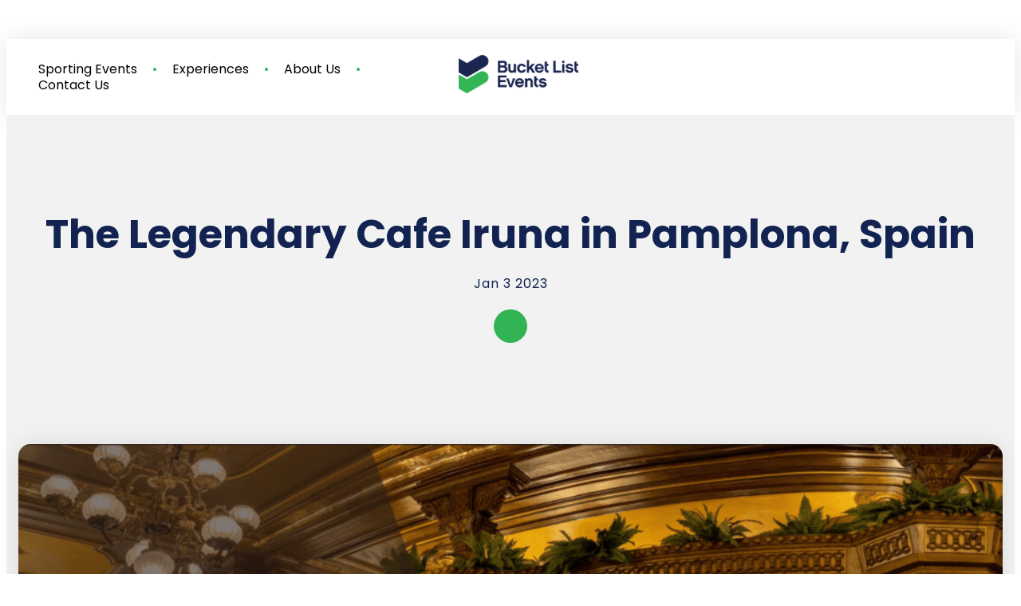

--- FILE ---
content_type: text/html; charset=UTF-8
request_url: https://www.mybucketlistevents.com/cafe-iruna/
body_size: 29587
content:
<!DOCTYPE html>
<html lang="en" prefix="og: http://ogp.me/ns# fb: http://ogp.me/ns/fb#">
<head>
	<meta charset="UTF-8">
	<meta name="viewport" content="width=device-width, initial-scale=1.0, viewport-fit=cover" />		<title>The Legendary Cafe Iruna - Pamplona, Spain | San Fermin Festival</title>
<meta name='robots' content='max-image-preview:large' />
	<style>img:is([sizes="auto" i], [sizes^="auto," i]) { contain-intrinsic-size: 3000px 1500px }</style>
	
<!-- Google Tag Manager for WordPress by gtm4wp.com -->
<script data-cfasync="false" data-pagespeed-no-defer>
	var gtm4wp_datalayer_name = "dataLayer";
	var dataLayer = dataLayer || [];
</script>
<!-- End Google Tag Manager for WordPress by gtm4wp.com -->
<!-- This site is optimized with the Yoast SEO Premium plugin v5.7 - https://yoast.com/wordpress/plugins/seo/ -->
<meta name="description" content="The Legendary Cafe Iruna in Pamplona, Spain is one of the most famous cafes in Europe. Read about what makes the cafe so special."/>
<link rel="canonical" href="https://www.mybucketlistevents.com/cafe-iruna/" />
<meta property="og:locale" content="en_US" />
<meta property="og:type" content="article" />
<meta property="og:title" content="The Legendary Cafe Iruna - Pamplona, Spain | San Fermin Festival" />
<meta property="og:description" content="The Legendary Cafe Iruna in Pamplona, Spain is one of the most famous cafes in Europe. Read about what makes the cafe so special." />
<meta property="og:url" content="https://www.mybucketlistevents.com/cafe-iruna/" />
<meta property="og:site_name" content="Travel Tours for Winter &amp; Summer Games, Oktoberfest, World Cup &amp; More" />
<meta property="article:publisher" content="https://www.facebook.com/bucketlistevents" />
<meta property="article:tag" content="Pamplona" />
<meta property="article:tag" content="San Fermin" />
<meta property="article:tag" content="San Fermin Festival" />
<meta property="article:section" content="Pamplona" />
<meta property="article:published_time" content="2023-01-03T10:35:40-06:00" />
<meta property="article:modified_time" content="2025-06-16T23:16:23-05:00" />
<meta property="og:updated_time" content="2025-06-16T23:16:23-05:00" />
<meta property="og:image" content="https://www.mybucketlistevents.com/wp-content/uploads/2022/12/PAMPLONAS-PAMPLONA-1-e1750102667384.png" />
<meta property="og:image:secure_url" content="https://www.mybucketlistevents.com/wp-content/uploads/2022/12/PAMPLONAS-PAMPLONA-1-e1750102667384.png" />
<meta property="og:image:width" content="1500" />
<meta property="og:image:height" content="844" />
<meta name="twitter:card" content="summary" />
<meta name="twitter:description" content="The Legendary Cafe Iruna in Pamplona, Spain is one of the most famous cafes in Europe. Read about what makes the cafe so special." />
<meta name="twitter:title" content="The Legendary Cafe Iruna - Pamplona, Spain | San Fermin Festival" />
<meta name="twitter:image" content="https://www.mybucketlistevents.com/wp-content/uploads/2022/12/PAMPLONAS-PAMPLONA-1-e1750102667384.png" />
<meta name="twitter:creator" content="@Toby_Bucketlist" />
<script type='application/ld+json'>{"@context":"http:\/\/schema.org","@type":"WebSite","@id":"#website","url":"https:\/\/www.mybucketlistevents.com\/","name":"Bucket List Events","potentialAction":{"@type":"SearchAction","target":"https:\/\/www.mybucketlistevents.com\/?s={search_term_string}","query-input":"required name=search_term_string"}}</script>
<script type='application/ld+json'>{"@context":"http:\/\/schema.org","@type":"Organization","url":"https:\/\/www.mybucketlistevents.com\/cafe-iruna\/","sameAs":["https:\/\/www.facebook.com\/bucketlistevents","https:\/\/www.instagram.com\/bucket.list.events\/"],"@id":"#organization","name":"Bucket List Events","logo":"https:\/\/ip2.d51.mytemp.website\/wp-content\/uploads\/2015\/12\/logo.png"}</script>
<!-- / Yoast SEO Premium plugin. -->

<link rel='dns-prefetch' href='//www.googletagmanager.com' />
<link rel='dns-prefetch' href='//js.hs-scripts.com' />
<link rel='dns-prefetch' href='//cdnjs.cloudflare.com' />
<link rel='dns-prefetch' href='//fonts.googleapis.com' />
<link rel="alternate" type="application/rss+xml" title="Travel Tours for Winter &amp; Summer Games, Oktoberfest, World Cup &amp; More &raquo; Feed" href="https://www.mybucketlistevents.com/feed/" />
<link rel="alternate" type="application/rss+xml" title="Travel Tours for Winter &amp; Summer Games, Oktoberfest, World Cup &amp; More &raquo; Comments Feed" href="https://www.mybucketlistevents.com/comments/feed/" />
<link rel="alternate" type="application/rss+xml" title="Travel Tours for Winter &amp; Summer Games, Oktoberfest, World Cup &amp; More &raquo; The Legendary Cafe Iruna in Pamplona, Spain Comments Feed" href="https://www.mybucketlistevents.com/cafe-iruna/feed/" />
<link rel="alternate" type="application/rss+xml" title="Travel Tours for Winter &amp; Summer Games, Oktoberfest, World Cup &amp; More &raquo; Stories Feed" href="https://www.mybucketlistevents.com/web-stories/feed/"><script type="text/javascript">
/* <![CDATA[ */
window._wpemojiSettings = {"baseUrl":"https:\/\/s.w.org\/images\/core\/emoji\/16.0.1\/72x72\/","ext":".png","svgUrl":"https:\/\/s.w.org\/images\/core\/emoji\/16.0.1\/svg\/","svgExt":".svg","source":{"concatemoji":"https:\/\/www.mybucketlistevents.com\/wp-includes\/js\/wp-emoji-release.min.js?ver=6.8.2"}};
/*! This file is auto-generated */
!function(s,n){var o,i,e;function c(e){try{var t={supportTests:e,timestamp:(new Date).valueOf()};sessionStorage.setItem(o,JSON.stringify(t))}catch(e){}}function p(e,t,n){e.clearRect(0,0,e.canvas.width,e.canvas.height),e.fillText(t,0,0);var t=new Uint32Array(e.getImageData(0,0,e.canvas.width,e.canvas.height).data),a=(e.clearRect(0,0,e.canvas.width,e.canvas.height),e.fillText(n,0,0),new Uint32Array(e.getImageData(0,0,e.canvas.width,e.canvas.height).data));return t.every(function(e,t){return e===a[t]})}function u(e,t){e.clearRect(0,0,e.canvas.width,e.canvas.height),e.fillText(t,0,0);for(var n=e.getImageData(16,16,1,1),a=0;a<n.data.length;a++)if(0!==n.data[a])return!1;return!0}function f(e,t,n,a){switch(t){case"flag":return n(e,"\ud83c\udff3\ufe0f\u200d\u26a7\ufe0f","\ud83c\udff3\ufe0f\u200b\u26a7\ufe0f")?!1:!n(e,"\ud83c\udde8\ud83c\uddf6","\ud83c\udde8\u200b\ud83c\uddf6")&&!n(e,"\ud83c\udff4\udb40\udc67\udb40\udc62\udb40\udc65\udb40\udc6e\udb40\udc67\udb40\udc7f","\ud83c\udff4\u200b\udb40\udc67\u200b\udb40\udc62\u200b\udb40\udc65\u200b\udb40\udc6e\u200b\udb40\udc67\u200b\udb40\udc7f");case"emoji":return!a(e,"\ud83e\udedf")}return!1}function g(e,t,n,a){var r="undefined"!=typeof WorkerGlobalScope&&self instanceof WorkerGlobalScope?new OffscreenCanvas(300,150):s.createElement("canvas"),o=r.getContext("2d",{willReadFrequently:!0}),i=(o.textBaseline="top",o.font="600 32px Arial",{});return e.forEach(function(e){i[e]=t(o,e,n,a)}),i}function t(e){var t=s.createElement("script");t.src=e,t.defer=!0,s.head.appendChild(t)}"undefined"!=typeof Promise&&(o="wpEmojiSettingsSupports",i=["flag","emoji"],n.supports={everything:!0,everythingExceptFlag:!0},e=new Promise(function(e){s.addEventListener("DOMContentLoaded",e,{once:!0})}),new Promise(function(t){var n=function(){try{var e=JSON.parse(sessionStorage.getItem(o));if("object"==typeof e&&"number"==typeof e.timestamp&&(new Date).valueOf()<e.timestamp+604800&&"object"==typeof e.supportTests)return e.supportTests}catch(e){}return null}();if(!n){if("undefined"!=typeof Worker&&"undefined"!=typeof OffscreenCanvas&&"undefined"!=typeof URL&&URL.createObjectURL&&"undefined"!=typeof Blob)try{var e="postMessage("+g.toString()+"("+[JSON.stringify(i),f.toString(),p.toString(),u.toString()].join(",")+"));",a=new Blob([e],{type:"text/javascript"}),r=new Worker(URL.createObjectURL(a),{name:"wpTestEmojiSupports"});return void(r.onmessage=function(e){c(n=e.data),r.terminate(),t(n)})}catch(e){}c(n=g(i,f,p,u))}t(n)}).then(function(e){for(var t in e)n.supports[t]=e[t],n.supports.everything=n.supports.everything&&n.supports[t],"flag"!==t&&(n.supports.everythingExceptFlag=n.supports.everythingExceptFlag&&n.supports[t]);n.supports.everythingExceptFlag=n.supports.everythingExceptFlag&&!n.supports.flag,n.DOMReady=!1,n.readyCallback=function(){n.DOMReady=!0}}).then(function(){return e}).then(function(){var e;n.supports.everything||(n.readyCallback(),(e=n.source||{}).concatemoji?t(e.concatemoji):e.wpemoji&&e.twemoji&&(t(e.twemoji),t(e.wpemoji)))}))}((window,document),window._wpemojiSettings);
/* ]]> */
</script>
<style id='wp-emoji-styles-inline-css' type='text/css'>

	img.wp-smiley, img.emoji {
		display: inline !important;
		border: none !important;
		box-shadow: none !important;
		height: 1em !important;
		width: 1em !important;
		margin: 0 0.07em !important;
		vertical-align: -0.1em !important;
		background: none !important;
		padding: 0 !important;
	}
</style>
<link rel='stylesheet' id='wp-block-library-css' href='https://www.mybucketlistevents.com/wp-includes/css/dist/block-library/style.min.css?ver=6.8.2' type='text/css' media='all' />
<style id='classic-theme-styles-inline-css' type='text/css'>
/*! This file is auto-generated */
.wp-block-button__link{color:#fff;background-color:#32373c;border-radius:9999px;box-shadow:none;text-decoration:none;padding:calc(.667em + 2px) calc(1.333em + 2px);font-size:1.125em}.wp-block-file__button{background:#32373c;color:#fff;text-decoration:none}
</style>
<style id='global-styles-inline-css' type='text/css'>
:root{--wp--preset--aspect-ratio--square: 1;--wp--preset--aspect-ratio--4-3: 4/3;--wp--preset--aspect-ratio--3-4: 3/4;--wp--preset--aspect-ratio--3-2: 3/2;--wp--preset--aspect-ratio--2-3: 2/3;--wp--preset--aspect-ratio--16-9: 16/9;--wp--preset--aspect-ratio--9-16: 9/16;--wp--preset--color--black: #000000;--wp--preset--color--cyan-bluish-gray: #abb8c3;--wp--preset--color--white: #ffffff;--wp--preset--color--pale-pink: #f78da7;--wp--preset--color--vivid-red: #cf2e2e;--wp--preset--color--luminous-vivid-orange: #ff6900;--wp--preset--color--luminous-vivid-amber: #fcb900;--wp--preset--color--light-green-cyan: #7bdcb5;--wp--preset--color--vivid-green-cyan: #00d084;--wp--preset--color--pale-cyan-blue: #8ed1fc;--wp--preset--color--vivid-cyan-blue: #0693e3;--wp--preset--color--vivid-purple: #9b51e0;--wp--preset--gradient--vivid-cyan-blue-to-vivid-purple: linear-gradient(135deg,rgba(6,147,227,1) 0%,rgb(155,81,224) 100%);--wp--preset--gradient--light-green-cyan-to-vivid-green-cyan: linear-gradient(135deg,rgb(122,220,180) 0%,rgb(0,208,130) 100%);--wp--preset--gradient--luminous-vivid-amber-to-luminous-vivid-orange: linear-gradient(135deg,rgba(252,185,0,1) 0%,rgba(255,105,0,1) 100%);--wp--preset--gradient--luminous-vivid-orange-to-vivid-red: linear-gradient(135deg,rgba(255,105,0,1) 0%,rgb(207,46,46) 100%);--wp--preset--gradient--very-light-gray-to-cyan-bluish-gray: linear-gradient(135deg,rgb(238,238,238) 0%,rgb(169,184,195) 100%);--wp--preset--gradient--cool-to-warm-spectrum: linear-gradient(135deg,rgb(74,234,220) 0%,rgb(151,120,209) 20%,rgb(207,42,186) 40%,rgb(238,44,130) 60%,rgb(251,105,98) 80%,rgb(254,248,76) 100%);--wp--preset--gradient--blush-light-purple: linear-gradient(135deg,rgb(255,206,236) 0%,rgb(152,150,240) 100%);--wp--preset--gradient--blush-bordeaux: linear-gradient(135deg,rgb(254,205,165) 0%,rgb(254,45,45) 50%,rgb(107,0,62) 100%);--wp--preset--gradient--luminous-dusk: linear-gradient(135deg,rgb(255,203,112) 0%,rgb(199,81,192) 50%,rgb(65,88,208) 100%);--wp--preset--gradient--pale-ocean: linear-gradient(135deg,rgb(255,245,203) 0%,rgb(182,227,212) 50%,rgb(51,167,181) 100%);--wp--preset--gradient--electric-grass: linear-gradient(135deg,rgb(202,248,128) 0%,rgb(113,206,126) 100%);--wp--preset--gradient--midnight: linear-gradient(135deg,rgb(2,3,129) 0%,rgb(40,116,252) 100%);--wp--preset--font-size--small: 13px;--wp--preset--font-size--medium: 20px;--wp--preset--font-size--large: 36px;--wp--preset--font-size--x-large: 42px;--wp--preset--spacing--20: 0.44rem;--wp--preset--spacing--30: 0.67rem;--wp--preset--spacing--40: 1rem;--wp--preset--spacing--50: 1.5rem;--wp--preset--spacing--60: 2.25rem;--wp--preset--spacing--70: 3.38rem;--wp--preset--spacing--80: 5.06rem;--wp--preset--shadow--natural: 6px 6px 9px rgba(0, 0, 0, 0.2);--wp--preset--shadow--deep: 12px 12px 50px rgba(0, 0, 0, 0.4);--wp--preset--shadow--sharp: 6px 6px 0px rgba(0, 0, 0, 0.2);--wp--preset--shadow--outlined: 6px 6px 0px -3px rgba(255, 255, 255, 1), 6px 6px rgba(0, 0, 0, 1);--wp--preset--shadow--crisp: 6px 6px 0px rgba(0, 0, 0, 1);}:where(.is-layout-flex){gap: 0.5em;}:where(.is-layout-grid){gap: 0.5em;}body .is-layout-flex{display: flex;}.is-layout-flex{flex-wrap: wrap;align-items: center;}.is-layout-flex > :is(*, div){margin: 0;}body .is-layout-grid{display: grid;}.is-layout-grid > :is(*, div){margin: 0;}:where(.wp-block-columns.is-layout-flex){gap: 2em;}:where(.wp-block-columns.is-layout-grid){gap: 2em;}:where(.wp-block-post-template.is-layout-flex){gap: 1.25em;}:where(.wp-block-post-template.is-layout-grid){gap: 1.25em;}.has-black-color{color: var(--wp--preset--color--black) !important;}.has-cyan-bluish-gray-color{color: var(--wp--preset--color--cyan-bluish-gray) !important;}.has-white-color{color: var(--wp--preset--color--white) !important;}.has-pale-pink-color{color: var(--wp--preset--color--pale-pink) !important;}.has-vivid-red-color{color: var(--wp--preset--color--vivid-red) !important;}.has-luminous-vivid-orange-color{color: var(--wp--preset--color--luminous-vivid-orange) !important;}.has-luminous-vivid-amber-color{color: var(--wp--preset--color--luminous-vivid-amber) !important;}.has-light-green-cyan-color{color: var(--wp--preset--color--light-green-cyan) !important;}.has-vivid-green-cyan-color{color: var(--wp--preset--color--vivid-green-cyan) !important;}.has-pale-cyan-blue-color{color: var(--wp--preset--color--pale-cyan-blue) !important;}.has-vivid-cyan-blue-color{color: var(--wp--preset--color--vivid-cyan-blue) !important;}.has-vivid-purple-color{color: var(--wp--preset--color--vivid-purple) !important;}.has-black-background-color{background-color: var(--wp--preset--color--black) !important;}.has-cyan-bluish-gray-background-color{background-color: var(--wp--preset--color--cyan-bluish-gray) !important;}.has-white-background-color{background-color: var(--wp--preset--color--white) !important;}.has-pale-pink-background-color{background-color: var(--wp--preset--color--pale-pink) !important;}.has-vivid-red-background-color{background-color: var(--wp--preset--color--vivid-red) !important;}.has-luminous-vivid-orange-background-color{background-color: var(--wp--preset--color--luminous-vivid-orange) !important;}.has-luminous-vivid-amber-background-color{background-color: var(--wp--preset--color--luminous-vivid-amber) !important;}.has-light-green-cyan-background-color{background-color: var(--wp--preset--color--light-green-cyan) !important;}.has-vivid-green-cyan-background-color{background-color: var(--wp--preset--color--vivid-green-cyan) !important;}.has-pale-cyan-blue-background-color{background-color: var(--wp--preset--color--pale-cyan-blue) !important;}.has-vivid-cyan-blue-background-color{background-color: var(--wp--preset--color--vivid-cyan-blue) !important;}.has-vivid-purple-background-color{background-color: var(--wp--preset--color--vivid-purple) !important;}.has-black-border-color{border-color: var(--wp--preset--color--black) !important;}.has-cyan-bluish-gray-border-color{border-color: var(--wp--preset--color--cyan-bluish-gray) !important;}.has-white-border-color{border-color: var(--wp--preset--color--white) !important;}.has-pale-pink-border-color{border-color: var(--wp--preset--color--pale-pink) !important;}.has-vivid-red-border-color{border-color: var(--wp--preset--color--vivid-red) !important;}.has-luminous-vivid-orange-border-color{border-color: var(--wp--preset--color--luminous-vivid-orange) !important;}.has-luminous-vivid-amber-border-color{border-color: var(--wp--preset--color--luminous-vivid-amber) !important;}.has-light-green-cyan-border-color{border-color: var(--wp--preset--color--light-green-cyan) !important;}.has-vivid-green-cyan-border-color{border-color: var(--wp--preset--color--vivid-green-cyan) !important;}.has-pale-cyan-blue-border-color{border-color: var(--wp--preset--color--pale-cyan-blue) !important;}.has-vivid-cyan-blue-border-color{border-color: var(--wp--preset--color--vivid-cyan-blue) !important;}.has-vivid-purple-border-color{border-color: var(--wp--preset--color--vivid-purple) !important;}.has-vivid-cyan-blue-to-vivid-purple-gradient-background{background: var(--wp--preset--gradient--vivid-cyan-blue-to-vivid-purple) !important;}.has-light-green-cyan-to-vivid-green-cyan-gradient-background{background: var(--wp--preset--gradient--light-green-cyan-to-vivid-green-cyan) !important;}.has-luminous-vivid-amber-to-luminous-vivid-orange-gradient-background{background: var(--wp--preset--gradient--luminous-vivid-amber-to-luminous-vivid-orange) !important;}.has-luminous-vivid-orange-to-vivid-red-gradient-background{background: var(--wp--preset--gradient--luminous-vivid-orange-to-vivid-red) !important;}.has-very-light-gray-to-cyan-bluish-gray-gradient-background{background: var(--wp--preset--gradient--very-light-gray-to-cyan-bluish-gray) !important;}.has-cool-to-warm-spectrum-gradient-background{background: var(--wp--preset--gradient--cool-to-warm-spectrum) !important;}.has-blush-light-purple-gradient-background{background: var(--wp--preset--gradient--blush-light-purple) !important;}.has-blush-bordeaux-gradient-background{background: var(--wp--preset--gradient--blush-bordeaux) !important;}.has-luminous-dusk-gradient-background{background: var(--wp--preset--gradient--luminous-dusk) !important;}.has-pale-ocean-gradient-background{background: var(--wp--preset--gradient--pale-ocean) !important;}.has-electric-grass-gradient-background{background: var(--wp--preset--gradient--electric-grass) !important;}.has-midnight-gradient-background{background: var(--wp--preset--gradient--midnight) !important;}.has-small-font-size{font-size: var(--wp--preset--font-size--small) !important;}.has-medium-font-size{font-size: var(--wp--preset--font-size--medium) !important;}.has-large-font-size{font-size: var(--wp--preset--font-size--large) !important;}.has-x-large-font-size{font-size: var(--wp--preset--font-size--x-large) !important;}
:where(.wp-block-post-template.is-layout-flex){gap: 1.25em;}:where(.wp-block-post-template.is-layout-grid){gap: 1.25em;}
:where(.wp-block-columns.is-layout-flex){gap: 2em;}:where(.wp-block-columns.is-layout-grid){gap: 2em;}
:root :where(.wp-block-pullquote){font-size: 1.5em;line-height: 1.6;}
</style>
<link rel='stylesheet' id='contact-form-7-css' href='https://www.mybucketlistevents.com/wp-content/plugins/contact-form-7/includes/css/styles.css?ver=6.1.4' type='text/css' media='all' />
<link rel='stylesheet' id='wc-deposits-styles-css' href='https://www.mybucketlistevents.com/wp-content/plugins/deposits-for-woocommerce//assets/css/deposit-form.min.css?ver=3.8.0' type='text/css' media='all' />
<link rel='stylesheet' id='wc-deposits-payment-styles-css' href='https://www.mybucketlistevents.com/wp-content/plugins/deposits-for-woocommerce//assets/css/payment-plans.min.css?ver=3.8.0' type='text/css' media='all' />
<link rel='stylesheet' id='nd_elements_style-css' href='https://www.mybucketlistevents.com/wp-content/plugins/nd-elements/css/style.css?ver=6.8.2' type='text/css' media='all' />
<link rel='stylesheet' id='nd_options_style-css' href='https://www.mybucketlistevents.com/wp-content/plugins/nd-shortcodes/css/style.css?ver=6.8.2' type='text/css' media='all' />
<link rel='stylesheet' id='nd_options_font_family_h-css' href='https://fonts.googleapis.com/css?family=Poppins%3A300%2C400%2C700&#038;ver=6.8.2' type='text/css' media='all' />
<link rel='stylesheet' id='nd_options_font_family_p-css' href='https://fonts.googleapis.com/css?family=Poppins%3A300%2C400%2C700&#038;ver=6.8.2' type='text/css' media='all' />
<link rel='stylesheet' id='nd_options_font_family_third-css' href='https://fonts.googleapis.com/css?family=Open+Sans%3A300%2C400%2C700&#038;ver=6.8.2' type='text/css' media='all' />
<link rel='stylesheet' id='nd_travel_style-css' href='https://www.mybucketlistevents.com/wp-content/plugins/nd-travel/assets/css/style.css?ver=6.8.2' type='text/css' media='all' />
<link rel='stylesheet' id='woocommerce-layout-css' href='https://www.mybucketlistevents.com/wp-content/plugins/woocommerce/assets/css/woocommerce-layout.css?ver=10.4.3' type='text/css' media='all' />
<link rel='stylesheet' id='woocommerce-smallscreen-css' href='https://www.mybucketlistevents.com/wp-content/plugins/woocommerce/assets/css/woocommerce-smallscreen.css?ver=10.4.3' type='text/css' media='only screen and (max-width: 768px)' />
<link rel='stylesheet' id='woocommerce-general-css' href='https://www.mybucketlistevents.com/wp-content/plugins/woocommerce/assets/css/woocommerce.css?ver=10.4.3' type='text/css' media='all' />
<style id='woocommerce-inline-inline-css' type='text/css'>
.woocommerce form .form-row .required { visibility: visible; }
</style>
<link rel='stylesheet' id='nicdark-style-css' href='https://www.mybucketlistevents.com/wp-content/themes/lovetravel/style.css?ver=3.9' type='text/css' media='all' />
<link rel='stylesheet' id='elementor-swiper-style-css' href='https://www.mybucketlistevents.com/wp-content/plugins/elementor/assets/lib/swiper/v8/css/swiper.min.css?ver=6.8.2' type='text/css' media='all' />
<link rel='stylesheet' id='elementor-frontend-css' href='https://www.mybucketlistevents.com/wp-content/uploads/elementor/css/custom-frontend.min.css?ver=1766544134' type='text/css' media='all' />
<link rel='stylesheet' id='widget-image-css' href='https://www.mybucketlistevents.com/wp-content/plugins/elementor/assets/css/widget-image.min.css?ver=3.34.0' type='text/css' media='all' />
<link rel='stylesheet' id='widget-heading-css' href='https://www.mybucketlistevents.com/wp-content/plugins/elementor/assets/css/widget-heading.min.css?ver=3.34.0' type='text/css' media='all' />
<link rel='stylesheet' id='widget-image-gallery-css' href='https://www.mybucketlistevents.com/wp-content/uploads/elementor/css/custom-widget-image-gallery.min.css?ver=1766544134' type='text/css' media='all' />
<link rel='stylesheet' id='widget-share-buttons-css' href='https://www.mybucketlistevents.com/wp-content/plugins/elementor-pro/assets/css/widget-share-buttons.min.css?ver=3.32.3' type='text/css' media='all' />
<link rel='stylesheet' id='e-apple-webkit-css' href='https://www.mybucketlistevents.com/wp-content/uploads/elementor/css/custom-apple-webkit.min.css?ver=1766544134' type='text/css' media='all' />
<link rel='stylesheet' id='elementor-icons-shared-0-css' href='https://www.mybucketlistevents.com/wp-content/plugins/elementor/assets/lib/font-awesome/css/fontawesome.min.css?ver=5.15.3' type='text/css' media='all' />
<link rel='stylesheet' id='elementor-icons-fa-solid-css' href='https://www.mybucketlistevents.com/wp-content/plugins/elementor/assets/lib/font-awesome/css/solid.min.css?ver=5.15.3' type='text/css' media='all' />
<link rel='stylesheet' id='elementor-icons-fa-brands-css' href='https://www.mybucketlistevents.com/wp-content/plugins/elementor/assets/lib/font-awesome/css/brands.min.css?ver=5.15.3' type='text/css' media='all' />
<link rel='stylesheet' id='e-animation-slideInLeft-css' href='https://www.mybucketlistevents.com/wp-content/plugins/elementor/assets/lib/animations/styles/slideInLeft.min.css?ver=3.34.0' type='text/css' media='all' />
<link rel='stylesheet' id='e-popup-css' href='https://www.mybucketlistevents.com/wp-content/plugins/elementor-pro/assets/css/conditionals/popup.min.css?ver=3.32.3' type='text/css' media='all' />
<link rel='stylesheet' id='widget-icon-list-css' href='https://www.mybucketlistevents.com/wp-content/uploads/elementor/css/custom-widget-icon-list.min.css?ver=1766544134' type='text/css' media='all' />
<link rel='stylesheet' id='e-animation-fadeIn-css' href='https://www.mybucketlistevents.com/wp-content/plugins/elementor/assets/lib/animations/styles/fadeIn.min.css?ver=3.34.0' type='text/css' media='all' />
<link rel='stylesheet' id='widget-nav-menu-css' href='https://www.mybucketlistevents.com/wp-content/uploads/elementor/css/custom-pro-widget-nav-menu.min.css?ver=1766544134' type='text/css' media='all' />
<link rel='stylesheet' id='e-animation-wobble-horizontal-css' href='https://www.mybucketlistevents.com/wp-content/plugins/elementor/assets/lib/animations/styles/e-animation-wobble-horizontal.min.css?ver=3.34.0' type='text/css' media='all' />
<link rel='stylesheet' id='e-animation-grow-css' href='https://www.mybucketlistevents.com/wp-content/plugins/elementor/assets/lib/animations/styles/e-animation-grow.min.css?ver=3.34.0' type='text/css' media='all' />
<link rel='stylesheet' id='e-sticky-css' href='https://www.mybucketlistevents.com/wp-content/plugins/elementor-pro/assets/css/modules/sticky.min.css?ver=3.32.3' type='text/css' media='all' />
<link rel='stylesheet' id='swiper-css' href='https://www.mybucketlistevents.com/wp-content/plugins/elementor/assets/lib/swiper/v8/css/swiper.min.css?ver=8.4.5' type='text/css' media='all' />
<link rel='stylesheet' id='e-swiper-css' href='https://www.mybucketlistevents.com/wp-content/plugins/elementor/assets/css/conditionals/e-swiper.min.css?ver=3.34.0' type='text/css' media='all' />
<link rel='stylesheet' id='widget-media-carousel-css' href='https://www.mybucketlistevents.com/wp-content/plugins/elementor-pro/assets/css/widget-media-carousel.min.css?ver=3.32.3' type='text/css' media='all' />
<link rel='stylesheet' id='widget-carousel-module-base-css' href='https://www.mybucketlistevents.com/wp-content/plugins/elementor-pro/assets/css/widget-carousel-module-base.min.css?ver=3.32.3' type='text/css' media='all' />
<link rel='stylesheet' id='e-animation-shrink-css' href='https://www.mybucketlistevents.com/wp-content/plugins/elementor/assets/lib/animations/styles/e-animation-shrink.min.css?ver=3.34.0' type='text/css' media='all' />
<link rel='stylesheet' id='widget-social-icons-css' href='https://www.mybucketlistevents.com/wp-content/plugins/elementor/assets/css/widget-social-icons.min.css?ver=3.34.0' type='text/css' media='all' />
<link rel='stylesheet' id='e-animation-fadeInUp-css' href='https://www.mybucketlistevents.com/wp-content/plugins/elementor/assets/lib/animations/styles/fadeInUp.min.css?ver=3.34.0' type='text/css' media='all' />
<link rel='stylesheet' id='e-animation-buzz-out-css' href='https://www.mybucketlistevents.com/wp-content/plugins/elementor/assets/lib/animations/styles/e-animation-buzz-out.min.css?ver=3.34.0' type='text/css' media='all' />
<link rel='stylesheet' id='e-motion-fx-css' href='https://www.mybucketlistevents.com/wp-content/plugins/elementor-pro/assets/css/modules/motion-fx.min.css?ver=3.32.3' type='text/css' media='all' />
<link rel='stylesheet' id='widget-post-navigation-css' href='https://www.mybucketlistevents.com/wp-content/plugins/elementor-pro/assets/css/widget-post-navigation.min.css?ver=3.32.3' type='text/css' media='all' />
<link rel='stylesheet' id='widget-loop-common-css' href='https://www.mybucketlistevents.com/wp-content/plugins/elementor-pro/assets/css/widget-loop-common.min.css?ver=3.32.3' type='text/css' media='all' />
<link rel='stylesheet' id='widget-loop-grid-css' href='https://www.mybucketlistevents.com/wp-content/uploads/elementor/css/custom-pro-widget-loop-grid.min.css?ver=1766544134' type='text/css' media='all' />
<link rel='stylesheet' id='elementor-icons-css' href='https://www.mybucketlistevents.com/wp-content/plugins/elementor/assets/lib/eicons/css/elementor-icons.min.css?ver=5.45.0' type='text/css' media='all' />
<link rel='stylesheet' id='elementor-post-28921-css' href='https://www.mybucketlistevents.com/wp-content/uploads/elementor/css/post-28921.css?ver=1766544135' type='text/css' media='all' />
<link rel='stylesheet' id='elementor-post-4600-css' href='https://www.mybucketlistevents.com/wp-content/uploads/elementor/css/post-4600.css?ver=1766544135' type='text/css' media='all' />
<link rel='stylesheet' id='elementor-post-4588-css' href='https://www.mybucketlistevents.com/wp-content/uploads/elementor/css/post-4588.css?ver=1766544135' type='text/css' media='all' />
<link rel='stylesheet' id='elementor-post-28747-css' href='https://www.mybucketlistevents.com/wp-content/uploads/elementor/css/post-28747.css?ver=1766544136' type='text/css' media='all' />
<link rel='stylesheet' id='elementor-post-28765-css' href='https://www.mybucketlistevents.com/wp-content/uploads/elementor/css/post-28765.css?ver=1766544254' type='text/css' media='all' />
<link rel='stylesheet' id='simple-social-icons-font-css' href='https://www.mybucketlistevents.com/wp-content/plugins/simple-social-icons/css/style.css?ver=4.0.0' type='text/css' media='all' />
<link rel='stylesheet' id='wp-pagenavi-css' href='https://www.mybucketlistevents.com/wp-content/plugins/wp-pagenavi/pagenavi-css.css?ver=2.70' type='text/css' media='all' />
<link rel='stylesheet' id='wc-pb-checkout-blocks-css' href='https://www.mybucketlistevents.com/wp-content/plugins/woocommerce-product-bundles/assets/css/frontend/checkout-blocks.css?ver=7.0.1' type='text/css' media='all' />
<link rel='stylesheet' id='wc-bundle-style-css' href='https://www.mybucketlistevents.com/wp-content/plugins/woocommerce-product-bundles/assets/css/frontend/woocommerce.css?ver=7.0.1' type='text/css' media='all' />
<link rel='stylesheet' id='shiftnav-css' href='https://www.mybucketlistevents.com/wp-content/plugins/shiftnav-responsive-mobile-menu/assets/css/shiftnav.min.css?ver=1.8.2' type='text/css' media='all' />
<link rel='stylesheet' id='shiftnav-font-awesome-css' href='https://www.mybucketlistevents.com/wp-content/plugins/shiftnav-responsive-mobile-menu/assets/css/fontawesome/css/font-awesome.min.css?ver=1.8.2' type='text/css' media='all' />
<link rel='stylesheet' id='shiftnav-standard-dark-css' href='https://www.mybucketlistevents.com/wp-content/plugins/shiftnav-responsive-mobile-menu/assets/css/skins/standard-dark.css?ver=1.8.2' type='text/css' media='all' />
<link rel='stylesheet' id='elementor-gf-local-roboto-css' href='https://www.mybucketlistevents.com/wp-content/uploads/elementor/google-fonts/css/roboto.css?ver=1750060682' type='text/css' media='all' />
<link rel='stylesheet' id='elementor-gf-local-robotoslab-css' href='https://www.mybucketlistevents.com/wp-content/uploads/elementor/google-fonts/css/robotoslab.css?ver=1750060685' type='text/css' media='all' />
<link rel='stylesheet' id='elementor-gf-local-poppins-css' href='https://www.mybucketlistevents.com/wp-content/uploads/elementor/google-fonts/css/poppins.css?ver=1750060687' type='text/css' media='all' />
<link rel='stylesheet' id='elementor-gf-local-reeniebeanie-css' href='https://www.mybucketlistevents.com/wp-content/uploads/elementor/google-fonts/css/reeniebeanie.css?ver=1750060687' type='text/css' media='all' />
<link rel='stylesheet' id='elementor-icons-fa-regular-css' href='https://www.mybucketlistevents.com/wp-content/plugins/elementor/assets/lib/font-awesome/css/regular.min.css?ver=5.15.3' type='text/css' media='all' />
<script type="text/template" id="tmpl-variation-template">
	<div class="woocommerce-variation-description">{{{ data.variation.variation_description }}}</div>
	<div class="woocommerce-variation-price">{{{ data.variation.price_html }}}</div>
	<div class="woocommerce-variation-availability">{{{ data.variation.availability_html }}}</div>
</script>
<script type="text/template" id="tmpl-unavailable-variation-template">
	<p role="alert">Sorry, this product is unavailable. Please choose a different combination.</p>
</script>
<script type="text/javascript" id="woocommerce-google-analytics-integration-gtag-js-after">
/* <![CDATA[ */
/* Google Analytics for WooCommerce (gtag.js) */
					window.dataLayer = window.dataLayer || [];
					function gtag(){dataLayer.push(arguments);}
					// Set up default consent state.
					for ( const mode of [{"analytics_storage":"denied","ad_storage":"denied","ad_user_data":"denied","ad_personalization":"denied","region":["AT","BE","BG","HR","CY","CZ","DK","EE","FI","FR","DE","GR","HU","IS","IE","IT","LV","LI","LT","LU","MT","NL","NO","PL","PT","RO","SK","SI","ES","SE","GB","CH"]}] || [] ) {
						gtag( "consent", "default", { "wait_for_update": 500, ...mode } );
					}
					gtag("js", new Date());
					gtag("set", "developer_id.dOGY3NW", true);
					gtag("config", "G-8QJ42X376R", {"track_404":true,"allow_google_signals":true,"logged_in":false,"linker":{"domains":[],"allow_incoming":false},"custom_map":{"dimension1":"logged_in"}});
/* ]]> */
</script>
<script type="text/javascript" src="https://www.mybucketlistevents.com/wp-includes/js/jquery/jquery.min.js?ver=3.7.1" id="jquery-core-js"></script>
<script type="text/javascript" src="https://www.mybucketlistevents.com/wp-includes/js/jquery/jquery-migrate.min.js?ver=3.4.1" id="jquery-migrate-js"></script>
<script type="text/javascript" src="https://www.mybucketlistevents.com/wp-includes/js/underscore.min.js?ver=1.13.7" id="underscore-js"></script>
<script type="text/javascript" id="wp-util-js-extra">
/* <![CDATA[ */
var _wpUtilSettings = {"ajax":{"url":"\/wp-admin\/admin-ajax.php"}};
/* ]]> */
</script>
<script type="text/javascript" src="https://www.mybucketlistevents.com/wp-includes/js/wp-util.min.js?ver=6.8.2" id="wp-util-js"></script>
<script type="text/javascript" src="https://www.mybucketlistevents.com/wp-content/plugins/woocommerce/assets/js/jquery-blockui/jquery.blockUI.min.js?ver=2.7.0-wc.10.4.3" id="wc-jquery-blockui-js" defer="defer" data-wp-strategy="defer"></script>
<script type="text/javascript" id="wc-add-to-cart-variation-js-extra">
/* <![CDATA[ */
var wc_add_to_cart_variation_params = {"wc_ajax_url":"\/?wc-ajax=%%endpoint%%","i18n_no_matching_variations_text":"Sorry, no products matched your selection. Please choose a different combination.","i18n_make_a_selection_text":"Please select some product options before adding this product to your cart.","i18n_unavailable_text":"Sorry, this product is unavailable. Please choose a different combination.","i18n_reset_alert_text":"Your selection has been reset. Please select some product options before adding this product to your cart."};
/* ]]> */
</script>
<script type="text/javascript" src="https://www.mybucketlistevents.com/wp-content/plugins/woocommerce/assets/js/frontend/add-to-cart-variation.min.js?ver=10.4.3" id="wc-add-to-cart-variation-js" defer="defer" data-wp-strategy="defer"></script>
<script type="text/javascript" id="wc-deposits-script-js-extra">
/* <![CDATA[ */
var dfw = {"ajaxurl":"https:\/\/www.mybucketlistevents.com\/wp-admin\/admin-ajax.php","wc_currency":"$","is_plans_disable":"yes"};
/* ]]> */
</script>
<script type="text/javascript" src="https://www.mybucketlistevents.com/wp-content/plugins/deposits-for-woocommerce//assets/js/deposit-form.js?ver=3.8.0" id="wc-deposits-script-js"></script>
<script type="text/javascript" src="https://www.mybucketlistevents.com/wp-content/plugins/woocommerce/assets/js/js-cookie/js.cookie.min.js?ver=2.1.4-wc.10.4.3" id="wc-js-cookie-js" defer="defer" data-wp-strategy="defer"></script>
<script type="text/javascript" id="wc-cart-fragments-js-extra">
/* <![CDATA[ */
var wc_cart_fragments_params = {"ajax_url":"\/wp-admin\/admin-ajax.php","wc_ajax_url":"\/?wc-ajax=%%endpoint%%","cart_hash_key":"wc_cart_hash_be28dfea6f62a22b63ca666283e92c32","fragment_name":"wc_fragments_be28dfea6f62a22b63ca666283e92c32","request_timeout":"5000"};
/* ]]> */
</script>
<script type="text/javascript" src="https://www.mybucketlistevents.com/wp-content/plugins/woocommerce/assets/js/frontend/cart-fragments.min.js?ver=10.4.3" id="wc-cart-fragments-js" defer="defer" data-wp-strategy="defer"></script>
<script type="text/javascript" id="woocommerce-js-extra">
/* <![CDATA[ */
var woocommerce_params = {"ajax_url":"\/wp-admin\/admin-ajax.php","wc_ajax_url":"\/?wc-ajax=%%endpoint%%","i18n_password_show":"Show password","i18n_password_hide":"Hide password"};
/* ]]> */
</script>
<script type="text/javascript" src="https://www.mybucketlistevents.com/wp-content/plugins/woocommerce/assets/js/frontend/woocommerce.min.js?ver=10.4.3" id="woocommerce-js" defer="defer" data-wp-strategy="defer"></script>
<script type="text/javascript" src="https://cdnjs.cloudflare.com/ajax/libs/modernizr/2.8.3/modernizr.min.js" id="modernizr-js"></script>
<script type="text/javascript" src="https://www.mybucketlistevents.com/wp-content/plugins/elementor-pro/assets/js/page-transitions.min.js?ver=3.32.3" id="page-transitions-js"></script>
<script type="text/javascript" id="wcap_mailchimp_capture-js-extra">
/* <![CDATA[ */
var wcap_mailchimp_setting = {"wcap_popup_setting":"","wcap_form_classes":"","wcap_ajax_url":"https:\/\/www.mybucketlistevents.com\/wp-admin\/admin-ajax.php","wc_ajax_url":"\/?wc-ajax=%%endpoint%%","wcap_url_capture":""};
/* ]]> */
</script>
<script type="text/javascript" src="https://www.mybucketlistevents.com/wp-content/plugins/woocommerce-abandon-cart-pro/assets/js/frontend/wcap_mailchimp_capture.min.js?ver=10.1.0" id="wcap_mailchimp_capture-js"></script>
<link rel="https://api.w.org/" href="https://www.mybucketlistevents.com/wp-json/" /><link rel="alternate" title="JSON" type="application/json" href="https://www.mybucketlistevents.com/wp-json/wp/v2/posts/23502" /><link rel="EditURI" type="application/rsd+xml" title="RSD" href="https://www.mybucketlistevents.com/xmlrpc.php?rsd" />
<meta name="generator" content="WordPress 6.8.2" />
<meta name="generator" content="WooCommerce 10.4.3" />
<link rel='shortlink' href='https://www.mybucketlistevents.com/?p=23502' />
<link rel="alternate" title="oEmbed (JSON)" type="application/json+oembed" href="https://www.mybucketlistevents.com/wp-json/oembed/1.0/embed?url=https%3A%2F%2Fwww.mybucketlistevents.com%2Fcafe-iruna%2F" />
<link rel="alternate" title="oEmbed (XML)" type="text/xml+oembed" href="https://www.mybucketlistevents.com/wp-json/oembed/1.0/embed?url=https%3A%2F%2Fwww.mybucketlistevents.com%2Fcafe-iruna%2F&#038;format=xml" />
			<!-- DO NOT COPY THIS SNIPPET! Start of Page Analytics Tracking for HubSpot WordPress plugin v11.3.33-->
			<script class="hsq-set-content-id" data-content-id="blog-post">
				var _hsq = _hsq || [];
				_hsq.push(["setContentType", "blog-post"]);
			</script>
			<!-- DO NOT COPY THIS SNIPPET! End of Page Analytics Tracking for HubSpot WordPress plugin -->
			
	
    <style type="text/css">

    	/*START FONTS FAMILY*/
    	.nd_options_customizer_fonts .nd_options_first_font,
    	.nd_options_customizer_fonts h1,
    	.nd_options_customizer_fonts h2,
    	.nd_options_customizer_fonts h3,
    	.nd_options_customizer_fonts h4,
    	.nd_options_customizer_fonts h5,
    	.nd_options_customizer_fonts h6
    	{ font-family: 'Poppins', sans-serif; }

    	.nd_options_customizer_fonts,
    	.nd_options_customizer_fonts .nd_options_second_font,
    	.nd_options_customizer_fonts p,
    	.nd_options_customizer_fonts a,
    	.nd_options_customizer_fonts select,
    	.nd_options_customizer_fonts textarea,
    	.nd_options_customizer_fonts label,
    	.nd_options_customizer_fonts input,
    	#start_nicdark_framework
    	{ font-family: 'Poppins', sans-serif; }

    	.nd_options_customizer_fonts .nd_options_second_font_important
    	{ font-family: 'Poppins', sans-serif !important; }

    	.nd_options_customizer_fonts .nd_options_third_font
    	{ font-family: 'Open Sans', sans-serif; }


    	/*START FONTS COLOR*/
    	.nd_options_customizer_fonts .nd_options_color_greydark,
    	.nd_options_customizer_fonts h1,
    	.nd_options_customizer_fonts h2,
    	.nd_options_customizer_fonts h3,
    	.nd_options_customizer_fonts h4,
    	.nd_options_customizer_fonts h5,
    	.nd_options_customizer_fonts h6
    	{ color: #122351; }
    	.nd_options_customizer_fonts .nd_options_color_greydark_important
    	{ color: #122351 !important; }

    	/*PLACEHOLDER*/
    	.nd_options_customizer_fonts .nd_options_placeholder_color_greydark_important::-webkit-input-placeholder { color: #122351 !important; }
		.nd_options_customizer_fonts .nd_options_placeholder_color_greydark_important::-moz-placeholder { color: #122351 !important; }
		.nd_options_customizer_fonts .nd_options_placeholder_color_greydark_important:-ms-input-placeholder { color: #122351 !important; }
		.nd_options_customizer_fonts .nd_options_placeholder_color_greydark_important:-moz-placeholder { color: #122351 !important; }

    	.nd_options_customizer_fonts,
    	.nd_options_customizer_fonts .nd_options_color_grey,
    	.nd_options_customizer_fonts p,
    	.nd_options_customizer_fonts a,
    	.nd_options_customizer_fonts select,
    	.nd_options_customizer_fonts textarea,
    	.nd_options_customizer_fonts label,
    	.nd_options_customizer_fonts input
    	{ color: #6e6e6e; }

    	.nd_options_color_grey_important { color: #6e6e6e !important; }


    	/*compatibility with plugin Learning*/
    	#nd_learning_calendar_single_course .ui-datepicker-title {
    		font-family: 'Poppins', sans-serif;
    		color: #122351;	
    	}
    	#nd_learning_calendar_single_course .ui-datepicker-calendar th {
    		color: #122351;	
    	}
       
    </style>
    


	
    <style type="text/css">

    	/*START FORMS STYLES*/
    	.nd_options_customizer_forms span.wpcf7-not-valid-tip,
    	.nd_options_customizer_forms .wpcf7-response-output.wpcf7-validation-errors,
    	.wpcf7-response-output
    	{ 
    		background-color: #444; 
    		border-width: 0px !important;
    		border-color: #fff !important;
    		border-radius: 3px;
    		border-style: solid;
    		padding: 10px 20px !important;
    		color: #ffffff;
    		margin: 10px 0px 10px 0px !important;
    		font-size: 13px;
    		line-height: 20px;
    	}
    	.nd_options_customizer_forms .wpcf7-response-output.wpcf7-mail-sent-ok
    	{ 
    		background-color: #444; 
    		border-width: 0px;
    		border-color: #fff;
    		border-radius: 3px;
    		border-style: solid;
    		padding: 10px 20px;
    		color: #ffffff;
    		margin: 0px;
    		margin-top: 10px;
    		font-size: 13px;
    		line-height: 20px;
    	}


    	/*new compatibility*/
    	.nd_options_customizer_forms .wpcf7 form.sent .wpcf7-response-output {
    		background-color: #444; 
    		border-width: 0px;
    		border-color: #fff;
    		border-radius: 3px;
    		border-style: solid;
    		padding: 10px 20px;
    		color: #ffffff;
    		margin: 0px;
    		margin-top: 10px;
    		font-size: 13px;
    		line-height: 20px;
    	}



       
    </style>
    


	
    <style type="text/css">

    	/*START FORMS STYLES*/
    	.nd_options_customizer_forms input[type="text"],
    	.nd_options_customizer_forms input[type="email"],
    	.nd_options_customizer_forms input[type="url"],
    	.nd_options_customizer_forms input[type="tel"],
    	.nd_options_customizer_forms input[type="number"],
    	.nd_options_customizer_forms input[type="date"],
    	.nd_options_customizer_forms input[type="file"],
    	.nd_options_customizer_forms input[type="password"],
    	.nd_options_customizer_forms select,
    	.nd_options_customizer_forms textarea,
    	.StripeElement

    	{ 
    		background-color: #fff; 
    		border-width: 1px;
    		border-color: #fff;
    		border-radius: 0px;
    		border-style: solid;
    		padding: 10px 20px;
    		-webkit-appearance: none;
    		color: #a3a3a3 !important;

    		    	}


    	.nd_options_customizer_forms input[type="text"]::-webkit-input-placeholder,
    	.nd_options_customizer_forms input[type="email"]::-webkit-input-placeholder,
    	.nd_options_customizer_forms input[type="url"]::-webkit-input-placeholder, 
    	.nd_options_customizer_forms input[type="tel"]::-webkit-input-placeholder ,
    	.nd_options_customizer_forms input[type="password"]::-webkit-input-placeholder ,
    	.nd_options_customizer_forms input[type="number"]::-webkit-input-placeholder,
    	.nd_options_customizer_forms textarea::-webkit-input-placeholder  {
    		color: #a3a3a3 !important;	
    	}


    	.nd_options_customizer_forms select {
    		cursor: pointer;
    	}

    	.nd_options_customizer_forms select option {
    		padding: 10px 20px;	
    	}

       
    </style>
    


	
    <style type="text/css">

    	/*START FORMS STYLES*/
    	.nd_options_customizer_forms input[type="submit"],
    	.nd_options_customizer_forms button[type="submit"],
    	.give-btn.give-btn-modal
    	{ 
    		background-color: #444; 
    		border-width: 0px;
    		border-color: #fff;
    		border-radius: 3px;
    		border-style: solid;
    		padding: 10px 20px;
    		-webkit-appearance: none;
    		color: #ffffff;
    		cursor: pointer;
    		font-family: 'Poppins', sans-serif;

    	}

       
    </style>
    


	<style type="text/css">

		.nd_options_cursor_default_a > a { cursor: default; }
		.nd_options_customizer_labels_color_new { background-color: #444444; }
		
		/*hot*/
		.nd_options_navigation_type .menu li.nd_options_hot_label > a:after,
		#nd_options_header_5 .menu li.nd_options_hot_label > a:after,
		#nd_options_header_6 .menu li.nd_options_hot_label > a:after { content: "HOT"; float: right; background-color: #444444; border-radius: 3px; color: #fff; font-size: 10px; line-height: 10px; padding: 3px 5px; }
		
		/*best*/
		.nd_options_navigation_type .menu li.nd_options_best_label > a:after,
		#nd_options_header_5 .menu li.nd_options_best_label > a:after,
		#nd_options_header_6 .menu li.nd_options_best_label > a:after { content: "BEST"; float: right; background-color: #444444; border-radius: 3px; color: #fff; font-size: 10px; line-height: 10px; padding: 3px 5px; }
		
		/*new*/
		.nd_options_navigation_type .menu li.nd_options_new_label > a:after,
		#nd_options_header_5 .menu li.nd_options_new_label > a:after,
		#nd_options_header_6 .menu li.nd_options_new_label > a:after { content: "NEW"; float: right; background-color: #444444; border-radius: 3px; color: #fff; font-size: 10px; line-height: 10px; padding: 3px 5px; }
		
		/*slide*/
		.nd_options_navigation_type .menu li.nd_options_slide_label > a:after,
		#nd_options_header_5 .menu li.nd_options_slide_label > a:after,
		#nd_options_header_6 .menu li.nd_options_slide_label > a:after { content: "SLIDE"; float: right; background-color: #444444; border-radius: 3px; color: #fff; font-size: 10px; line-height: 10px; padding: 3px 5px; }

		/*demo*/
		.nd_options_navigation_type .menu li.nd_options_demo_label > a:after,
		#nd_options_header_5 .menu li.nd_options_demo_label > a:after,
		#nd_options_header_6 .menu li.nd_options_demo_label > a:after { content: "DEMO"; float: right; background-color: #444444; border-radius: 3px; color: #fff; font-size: 10px; line-height: 10px; padding: 3px 5px; }

		/*all*/
		#nd_options_header_6 .menu li.nd_options_hot_label > a:after,
		#nd_options_header_6 .menu li.nd_options_best_label > a:after,
		#nd_options_header_6 .menu li.nd_options_new_label > a:after,
		#nd_options_header_6 .menu li.nd_options_slide_label > a:after,
		#nd_options_header_6 .menu li.nd_options_demo_label > a:after { padding: 5px 5px 3px 5px; border-radius: 0px; letter-spacing: 1px; }

		/*all*/
		.nd_elements_navigation_sidebar_content .menu li.nd_options_new_label > a:after,
		.nd_elements_navigation_sidebar_content .menu li.nd_options_hot_label > a:after,
		.nd_elements_navigation_sidebar_content .menu li.nd_options_best_label > a:after,
		.nd_elements_navigation_sidebar_content .menu li.nd_options_slide_label > a:after,
		.nd_elements_navigation_sidebar_content .menu li.nd_options_demo_label > a:after { display: none; }
		
	</style>

	
	<!--START css-->
	<style type="text/css">

		.nd_options_navigation_search_content_form {  }
		.nd_options_navigation_search_content_form input[type="search"] { 
			background: none;
			border: 0px;
			border-bottom: 2px solid #fff;
			color: #fff;
			font-size: 30px;
			line-height: 30px;
		}
		.nd_options_navigation_search_content_form input[type="search"]::-webkit-input-placeholder { color: #fff; }
		.nd_options_navigation_search_content_form input[type="submit"]{ 
			font-size: 25px;
		    line-height: 40px;
		    margin-left: 20px;
		}
		
	</style>
	<!--END css-->



<style type="text/css">

	.nd_options_navigation_1 div > ul { list-style: none; margin: 0px; padding: 0px; text-align: right; }
	.nd_options_navigation_1 div > ul > li { display: inline-block; padding: 10px 0px; }
	.nd_options_navigation_1 div > ul > li:after { content: "|"; display: inline-block; margin: 0px 20px; color: #5a5a5a; }
	.nd_options_navigation_1 div > ul > li:last-child:after { content: ""; margin: 0px; }
	.nd_options_navigation_1 div li a { color: #ffffff; font-size: 16px; }
	.nd_options_navigation_1 div > ul li:hover > ul.sub-menu { display: block; }
	.nd_options_navigation_1 div > ul li > ul.sub-menu { z-index: 999; position: absolute; margin: 0px; padding: 0px; list-style: none; display: none; margin-left: -20px; padding-top: 20px; width: 190px; }
	.nd_options_navigation_1 div > ul li > ul.sub-menu > li { padding: 15px 20px; border-bottom: 1px solid #f1f1f1; text-align: left; background-color: #fff; position: relative; box-shadow: 0px 2px 5px #f1f1f1; float: left; width: 100%; box-sizing:border-box;  }
	.nd_options_navigation_1 div > ul li > ul.sub-menu > li:hover { background-color: #f9f9f9;  }
	.nd_options_navigation_1 div > ul li > ul.sub-menu > li:last-child { border-bottom: 0px solid #000; }
	.nd_options_navigation_1 div > ul li > ul.sub-menu li a { color: #727475; font-size: 14px; line-height: 14px; float: left; width: 100%; }
	.nd_options_navigation_1 div > ul li > ul.sub-menu li > ul.sub-menu { margin-left: 170px; top: 0; padding-top: 0; padding-left: 20px; }

	/*arrow for item has children*/
	.nd_options_navigation_1 .menu ul.sub-menu li.menu-item-has-children > a:after { content:""; float: right; border-style: solid; border-width: 5px 0 5px 5px; border-color: transparent transparent transparent #122351; margin-top: 3px; }

	@media only screen and (min-width: 320px) and (max-width: 1199px) { 
	    .nd_options_navigation_1 div > ul { text-align: center; } 
	}
	@media only screen and (min-width: 320px) and (max-width: 767px) { 
	    .nd_options_navigation_1 div > ul li > ul.sub-menu { margin-left: -85px; left: 50%; }
	    .nd_options_navigation_1 div > ul > li:after { display: none; } 
	    .nd_options_navigation_1 div > ul > li { display: block; }
	    .nd_options_navigation_1 div > ul li > ul.sub-menu li > ul.sub-menu { margin-left: -85px; left: 50%; top: 0; padding-top: 60px; } 
	}	
   
</style>

	<style>
	.give-currency-symbol,
	.give-donation-level-btn { background-color: #22B6AF !important; color:#fff !important; border-color:#22B6AF !important; }

	.give-donation-total-label { background-color: #282828 !important; color:#fff !important; border-color:#282828 !important; }

	.give-form-wrap legend { color: #2d2d2d !important; }


	</style>


	

    <!--START  for post-->
    <style type="text/css">

        /*sidebar*/
        .wpb_widgetised_column .widget { margin-bottom: 40px; }
        .wpb_widgetised_column .widget img, .wpb_widgetised_column .widget select { max-width: 100%; }
        .wpb_widgetised_column .widget h3 { margin-bottom: 20px; font-weight: bolder; }

        /*search*/
        .wpb_widgetised_column .widget.widget_search input[type="text"] { width: 100%; }
        .wpb_widgetised_column .widget.widget_search input[type="submit"] { margin-top: 20px; }

        /*list*/
        .wpb_widgetised_column .widget ul { margin: 0px; padding: 0px; list-style: none; }
        .wpb_widgetised_column .widget > ul > li { padding: 10px; border-bottom: 1px solid #f1f1f1; }
        .wpb_widgetised_column .widget > ul > li:last-child { padding-bottom: 0px; border-bottom: 0px solid #f1f1f1; }
        .wpb_widgetised_column .widget ul li { padding: 10px; }
        .wpb_widgetised_column .widget ul.children { padding: 10px; }
        .wpb_widgetised_column .widget ul.children:last-child { padding-bottom: 0px; }

        /*calendar*/
        .wpb_widgetised_column .widget.widget_calendar table { text-align: center; background-color: #fff; width: 100%; border: 1px solid #f1f1f1; line-height: 20px; }
        .wpb_widgetised_column .widget.widget_calendar table th { padding: 10px 5px; }
        .wpb_widgetised_column .widget.widget_calendar table td { padding: 10px 5px; }
        .wpb_widgetised_column .widget.widget_calendar table tbody td a { color: #fff; padding: 5px; border-radius: 3px; }
        .wpb_widgetised_column .widget.widget_calendar table tfoot td a { color: #fff; background-color: #444444; padding: 5px; border-radius: 3px; font-size: 13px; }
        .wpb_widgetised_column .widget.widget_calendar table tfoot td { padding-bottom: 20px; }
        .wpb_widgetised_column .widget.widget_calendar table tfoot td#prev { text-align: right; }
        .wpb_widgetised_column .widget.widget_calendar table tfoot td#next { text-align: left; }
        .wpb_widgetised_column .widget.widget_calendar table caption { font-size: 20px; font-weight: bolder; background-color: #f9f9f9; padding: 20px; border: 1px solid #f1f1f1; border-bottom: 0px; }

        /*color calendar*/
        .wpb_widgetised_column .widget.widget_calendar table thead { color: #122351; }
        .wpb_widgetised_column .widget.widget_calendar table tbody td a { background-color: #444; }
        .wpb_widgetised_column .widget.widget_calendar table caption { color: #122351; font-family: 'Poppins', sans-serif; }

        /*menu*/
        .wpb_widgetised_column .widget div ul { margin: 0px; padding: 0px; list-style: none; }
        .wpb_widgetised_column .widget div > ul > li { padding: 10px; border-bottom: 1px solid #f1f1f1; }
        .wpb_widgetised_column .widget div > ul > li:last-child { padding-bottom: 0px; border-bottom: 0px solid #f1f1f1; }
        .wpb_widgetised_column .widget div ul li { padding: 10px; }
        .wpb_widgetised_column .widget div ul.sub-menu { padding: 10px; }
        .wpb_widgetised_column .widget div ul.sub-menu:last-child { padding-bottom: 0px; }

        /*tag*/
        .wpb_widgetised_column .widget.widget_tag_cloud a { padding: 5px 10px; border: 1px solid #f1f1f1; border-radius: 3px; display: inline-block; margin: 5px; margin-left: 0px; font-size: 13px !important; line-height: 20px; }

    </style>
    <!--END css for post-->




	
    <style type="text/css">

    	/*color_dark_1*/
		.nd_travel_bg_greydark, #nd_travel_slider_range .ui-slider-range, #nd_travel_slider_range .ui-slider-handle,
		.ui-tooltip.nd_travel_tooltip_jquery_content,.ui-datepicker,.ui-datepicker .ui-datepicker-prev span,
		.ui-datepicker .ui-datepicker-next span { background-color: #000000; }
		#nd_travel_search_filter_options li p { border-bottom: 2px solid #000000;}
		#nd_travel_checkout_payment_tab_list li.ui-state-active { border-bottom: 1px solid #000000;}
		.nd_travel_border_1_solid_greydark_important { border: 1px solid #000000 !important;}
		.nd_travel_triangle_typologies_dark:after { border-bottom: 7px solid #000000;}
		.nd_travel_triangle_typologies_light:after { border-bottom: 7px solid #fff;}

		/*color_dark_2*/
		.nd_travel_bg_greydark_2, .ui-datepicker .ui-datepicker-header { background-color: #000000; }
		.nd_travel_bg_greydark_2_important { background-color: #000000 !important; }
		
		/*color_1*/
		.nd_travel_bg_yellow, .nd_travel_btn_pagination_active, .ui-datepicker-today a { background-color: #32b354; }
		.nd_travel_color_yellow_important { color: #32b354 !important ; }

		/*color_2*/
		.nd_travel_bg_red { background-color: #32b354; }
		.nd_travel_bg_red_hover:hover { background-color: #32b354 !important; }


       
    </style>
    



<!--START  for post-->
<style type="text/css">

    /*sidebar*/
    .nd_travel_sidebar .widget { margin-bottom: 40px; }
    .nd_travel_sidebar .widget img, .nd_travel_sidebar .widget select { max-width: 100%; }
    .nd_travel_sidebar .widget h3 { margin-bottom: 20px; font-weight: bolder; }

    /*search*/
    .nd_travel_sidebar .widget.widget_search input[type="text"] { width: 100%; font-weight: lighter; }
    .nd_travel_sidebar .widget.widget_search input[type="submit"] { margin-top: 20px; letter-spacing: 2px; text-transform: uppercase; font-weight: bold; font-size: 11px; font-family: 'Poppins', sans-serif; }

    /*list*/
    .nd_travel_sidebar .widget ul { margin: 0px; padding: 0px; list-style: none; }
    .nd_travel_sidebar .widget > ul > li { padding: 10px; border-bottom: 1px solid #f1f1f1; }
    .nd_travel_sidebar .widget > ul > li:last-child { padding-bottom: 0px; border-bottom: 0px solid #f1f1f1; }
    .nd_travel_sidebar .widget ul li { padding: 10px; }
    .nd_travel_sidebar .widget ul.children { padding: 10px; }
    .nd_travel_sidebar .widget ul.children:last-child { padding-bottom: 0px; }

    /*calendar*/
    .nd_travel_sidebar .widget.widget_calendar table { text-align: center; background-color: #1c1c1c; width: 100%; border: 0px solid #f1f1f1; line-height: 20px; }
    .nd_travel_sidebar .widget.widget_calendar table th { padding: 10px 5px; font-size: 12px; }
    .nd_travel_sidebar .widget.widget_calendar table td { padding: 10px 5px; color: #fff; font-size: 12px; }
    .nd_travel_sidebar .widget.widget_calendar table tbody td a { color: #fff; padding: 5px; border-radius: 0px; }
    .nd_travel_sidebar .widget.widget_calendar table tfoot td a { color: #fff; background-color: #444; padding: 5px; border-radius: 0px; font-size: 12px; text-transform: uppercase; }
    .nd_travel_sidebar .widget.widget_calendar table tfoot td { padding-bottom: 20px; }
    .nd_travel_sidebar .widget.widget_calendar table tfoot td#prev { text-align: right; }
    .nd_travel_sidebar .widget.widget_calendar table tfoot td#next { text-align: left; }
    .nd_travel_sidebar .widget.widget_calendar table caption { font-size: 20px; font-weight: bolder; background-color: #151515; padding: 20px; border: 0px solid #f1f1f1; border-bottom: 0px; }


    /*color calendar*/
    .nd_travel_sidebar .widget.widget_calendar table thead { color: #6e6e6e; }
    .nd_travel_sidebar .widget.widget_calendar table tbody td a { background-color: #444; }
    .nd_travel_sidebar .widget.widget_calendar table caption { color:#fff; font-family: 'Poppins', sans-serif; }

    /*menu*/
    .nd_travel_sidebar .widget div ul { margin: 0px; padding: 0px; list-style: none; }
    .nd_travel_sidebar .widget div > ul > li { padding: 10px; border-bottom: 1px solid #f1f1f1; }
    .nd_travel_sidebar .widget div > ul > li:last-child { padding-bottom: 0px; border-bottom: 0px solid #f1f1f1; }
    .nd_travel_sidebar .widget div ul li { padding: 10px; }
    .nd_travel_sidebar .widget div ul.sub-menu { padding: 10px; }
    .nd_travel_sidebar .widget div ul.sub-menu:last-child { padding-bottom: 0px; }

    /*tag*/
    .nd_travel_sidebar .widget.widget_tag_cloud a { padding: 8px; border: 1px solid #f1f1f1; border-radius: 0px; display: inline-block; margin: 5px; margin-left: 0px; font-size: 12px !important; line-height: 12px; }

</style>
<!--END css for post--><script src="https://www.google.com/recaptcha/api.js" async defer></script>

		<!-- ShiftNav CSS
	================================================================ -->
		<style type="text/css" id="shiftnav-dynamic-css">
				@media only screen and (min-width:769px){ #shiftnav-toggle-main, .shiftnav-toggle-mobile{ display:none; } .shiftnav-wrap { padding-top:0 !important; } }

/* Status: Loaded from Transient */
		</style>
		<!-- end ShiftNav CSS -->

	
<!-- Google Tag Manager for WordPress by gtm4wp.com -->
<!-- GTM Container placement set to footer -->
<script data-cfasync="false" data-pagespeed-no-defer type="text/javascript">
	var dataLayer_content = {"pagePostType":"post","pagePostType2":"single-post","pageCategory":["pamplona","running-of-the-bulls"],"pageAttributes":["pamplona","san-fermin","san-fermin-festival"],"pagePostAuthor":"Toby"};
	dataLayer.push( dataLayer_content );
</script>
<script data-cfasync="false" data-pagespeed-no-defer type="text/javascript">
(function(w,d,s,l,i){w[l]=w[l]||[];w[l].push({'gtm.start':
new Date().getTime(),event:'gtm.js'});var f=d.getElementsByTagName(s)[0],
j=d.createElement(s),dl=l!='dataLayer'?'&l='+l:'';j.async=true;j.src=
'//www.googletagmanager.com/gtm.js?id='+i+dl;f.parentNode.insertBefore(j,f);
})(window,document,'script','dataLayer','GTM-NS4T8PJH');
</script>
<!-- End Google Tag Manager for WordPress by gtm4wp.com -->	<noscript><style>.woocommerce-product-gallery{ opacity: 1 !important; }</style></noscript>
	<meta name="generator" content="Elementor 3.34.0; features: additional_custom_breakpoints; settings: css_print_method-external, google_font-enabled, font_display-swap">

<!-- Meta Pixel Code -->
<script type='text/javascript'>
!function(f,b,e,v,n,t,s){if(f.fbq)return;n=f.fbq=function(){n.callMethod?
n.callMethod.apply(n,arguments):n.queue.push(arguments)};if(!f._fbq)f._fbq=n;
n.push=n;n.loaded=!0;n.version='2.0';n.queue=[];t=b.createElement(e);t.async=!0;
t.src=v;s=b.getElementsByTagName(e)[0];s.parentNode.insertBefore(t,s)}(window,
document,'script','https://connect.facebook.net/en_US/fbevents.js');
</script>
<!-- End Meta Pixel Code -->
<script type='text/javascript'>var url = window.location.origin + '?ob=open-bridge';
            fbq('set', 'openbridge', '1774863459407929', url);
fbq('init', '1774863459407929', {}, {
    "agent": "wordpress-6.8.2-4.1.5"
})</script><script type='text/javascript'>
    fbq('track', 'PageView', []);
  </script>			<style>
				.e-con.e-parent:nth-of-type(n+4):not(.e-lazyloaded):not(.e-no-lazyload),
				.e-con.e-parent:nth-of-type(n+4):not(.e-lazyloaded):not(.e-no-lazyload) * {
					background-image: none !important;
				}
				@media screen and (max-height: 1024px) {
					.e-con.e-parent:nth-of-type(n+3):not(.e-lazyloaded):not(.e-no-lazyload),
					.e-con.e-parent:nth-of-type(n+3):not(.e-lazyloaded):not(.e-no-lazyload) * {
						background-image: none !important;
					}
				}
				@media screen and (max-height: 640px) {
					.e-con.e-parent:nth-of-type(n+2):not(.e-lazyloaded):not(.e-no-lazyload),
					.e-con.e-parent:nth-of-type(n+2):not(.e-lazyloaded):not(.e-no-lazyload) * {
						background-image: none !important;
					}
				}
			</style>
			<script type="text/javascript">var algolia = {"debug":false,"application_id":"GOSMVMUGCT","search_api_key":"c2007aa754615518127fec73e2beef26","powered_by_enabled":false,"query":"","autocomplete":{"sources":[],"input_selector":"input[name='s']:not('.no-autocomplete')"},"indices":{"searchable_posts":{"name":"ble_searchable_posts","id":"searchable_posts","enabled":true,"replicas":[]}}};</script><link rel="icon" href="https://www.mybucketlistevents.com/wp-content/uploads/2024/03/cropped-favicon-100x100.png" sizes="32x32" />
<link rel="icon" href="https://www.mybucketlistevents.com/wp-content/uploads/2024/03/cropped-favicon-300x300.png" sizes="192x192" />
<link rel="apple-touch-icon" href="https://www.mybucketlistevents.com/wp-content/uploads/2024/03/cropped-favicon-300x300.png" />
<meta name="msapplication-TileImage" content="https://www.mybucketlistevents.com/wp-content/uploads/2024/03/cropped-favicon-300x300.png" />
		<style type="text/css" id="wp-custom-css">
			.aligncenter {
    text-align: center;
}

.aligncenter th, 
.aligncenter td {
    text-align: center;
    vertical-align: middle;
}

.aligncenter th {
    text-align: center;
    background: var(--e-global-color-accent);
    color: #fff;
    vertical-align: middle;
}
@media(max-width: 767px) {
	.elementor-blockquote--skin-quotation .elementor-blockquote:before{
		margin-left:5px;
	}
	.event-single-product{
		order:1
	}

}
@media(max-width: 1180px){
	.event-single-container {
		width:100% !important
	}
}

.event-date-range{font-size:14px; color:#122351;}
.nd_options_customizer_fonts a {
	color: var(--e-global-color-accent);;
}
.elementor-product-simple form.cart{
	display: block !important;

}
.elementor-product-simple form.cart 	button[type="submit"] {
		width:100%
	}
.elementor-widget-woocommerce-checkout-page .woocommerce .woocommerce-checkout-review-order-table .cart_item td {
	padding:10px !important;
}
.event-quote-form-fixed, .event-product-cart-fixed{
	position: fixed;
	top: 150px !important;
	margin-right: 20px
}
e-page-transition {
    background-color: #32B354!important;
}
.blog-grid .elementor-loop-container {
	grid-auto-rows: auto !important;
	
}
@media(min-width: 767px) {
.event-loop .elementor-widget-wrap {
	flex-direction: column;
	justify-content: space-between;
}
.event-loop .elementor-widget-wrap section:nth-of-type(2) {
	flex:1
	}}		</style>
		</head>
<body class="wp-singular post-template-default single single-post postid-23502 single-format-standard wp-theme-lovetravel theme-lovetravel nd_options_customizer_fonts nd_options_customizer_forms woocommerce-no-js elementor-default elementor-template-full-width elementor-kit-28921 elementor-page-28765">
		<e-page-transition preloader-type="animation" preloader-animation-type="repeating-bar" class="e-page-transition--entering" exclude="^https\:\/\/www\.mybucketlistevents\.com\/wp\-admin\/">
					</e-page-transition>
		
<!-- Meta Pixel Code -->
<noscript>
<img loading="lazy" height="1" width="1" style="display:none" alt="fbpx"
src="https://www.facebook.com/tr?id=1774863459407929&ev=PageView&noscript=1" />
</noscript>
<!-- End Meta Pixel Code -->
		<header data-elementor-type="header" data-elementor-id="4588" class="elementor elementor-4588 elementor-location-header" data-elementor-post-type="elementor_library">
					<section class="elementor-section elementor-top-section elementor-element elementor-element-2d2212e2 elementor-section-full_width elementor-hidden-tablet elementor-hidden-mobile elementor-section-height-default elementor-section-height-default elementor-invisible" data-id="2d2212e2" data-element_type="section" data-settings="{&quot;background_background&quot;:&quot;classic&quot;,&quot;animation&quot;:&quot;fadeIn&quot;}">
							<div class="elementor-background-overlay"></div>
							<div class="elementor-container elementor-column-gap-default">
					<div class="elementor-column elementor-col-50 elementor-top-column elementor-element elementor-element-70b4b53f" data-id="70b4b53f" data-element_type="column">
			<div class="elementor-widget-wrap elementor-element-populated">
						<div class="elementor-element elementor-element-4a043bc2 elementor-icon-list--layout-inline elementor-align-start elementor-list-item-link-full_width elementor-widget elementor-widget-icon-list" data-id="4a043bc2" data-element_type="widget" data-widget_type="icon-list.default">
				<div class="elementor-widget-container">
							<ul class="elementor-icon-list-items elementor-inline-items">
							<li class="elementor-icon-list-item elementor-inline-item">
											<a href="tel:%20+1%20512%20261%205140">

											<span class="elementor-icon-list-text">Contact us at +1 512 261 5140</span>
											</a>
									</li>
								<li class="elementor-icon-list-item elementor-inline-item">
											<a href="mailto:info@bucketlistevents.com">

											<span class="elementor-icon-list-text">Quote: info@bucketlistevents.com</span>
											</a>
									</li>
						</ul>
						</div>
				</div>
					</div>
		</div>
				<div class="elementor-column elementor-col-50 elementor-top-column elementor-element elementor-element-2d343264" data-id="2d343264" data-element_type="column">
			<div class="elementor-widget-wrap elementor-element-populated">
						<div class="elementor-element elementor-element-6d68e40f elementor-icon-list--layout-inline elementor-align-end elementor-list-item-link-full_width elementor-widget elementor-widget-icon-list" data-id="6d68e40f" data-element_type="widget" data-widget_type="icon-list.default">
				<div class="elementor-widget-container">
							<ul class="elementor-icon-list-items elementor-inline-items">
							<li class="elementor-icon-list-item elementor-inline-item">
											<a href="https://www.facebook.com/bucketlistevents/">

												<span class="elementor-icon-list-icon">
							<i aria-hidden="true" class="fab fa-facebook-f"></i>						</span>
										<span class="elementor-icon-list-text"></span>
											</a>
									</li>
								<li class="elementor-icon-list-item elementor-inline-item">
											<a href="https://www.instagram.com/bucket.list.events/">

												<span class="elementor-icon-list-icon">
							<i aria-hidden="true" class="fab fa-instagram"></i>						</span>
										<span class="elementor-icon-list-text"></span>
											</a>
									</li>
								<li class="elementor-icon-list-item elementor-inline-item">
											<a href="https://twitter.com/bucketlistevent">

												<span class="elementor-icon-list-icon">
							<i aria-hidden="true" class="fab fa-x-twitter"></i>						</span>
										<span class="elementor-icon-list-text"></span>
											</a>
									</li>
						</ul>
						</div>
				</div>
					</div>
		</div>
					</div>
		</section>
				<section class="elementor-section elementor-top-section elementor-element elementor-element-a3bbfdd elementor-section-full_width elementor-section-content-middle elementor-reverse-tablet elementor-reverse-mobile elementor-section-height-default elementor-section-height-default" data-id="a3bbfdd" data-element_type="section" data-settings="{&quot;background_background&quot;:&quot;classic&quot;,&quot;sticky&quot;:&quot;top&quot;,&quot;sticky_on&quot;:[&quot;desktop&quot;,&quot;laptop&quot;],&quot;sticky_offset&quot;:0,&quot;sticky_effects_offset&quot;:0,&quot;sticky_anchor_link_offset&quot;:0}">
						<div class="elementor-container elementor-column-gap-default">
					<div class="elementor-column elementor-col-33 elementor-top-column elementor-element elementor-element-7779165" data-id="7779165" data-element_type="column">
			<div class="elementor-widget-wrap elementor-element-populated">
						<div class="elementor-element elementor-element-17ceeda7 elementor-nav-menu__align-start elementor-nav-menu--stretch elementor-nav-menu--dropdown-mobile elementor-nav-menu__text-align-aside elementor-nav-menu--toggle elementor-nav-menu--burger elementor-widget elementor-widget-nav-menu" data-id="17ceeda7" data-element_type="widget" data-settings="{&quot;full_width&quot;:&quot;stretch&quot;,&quot;submenu_icon&quot;:{&quot;value&quot;:&quot;&lt;i class=\&quot;\&quot; aria-hidden=\&quot;true\&quot;&gt;&lt;\/i&gt;&quot;,&quot;library&quot;:&quot;&quot;},&quot;layout&quot;:&quot;horizontal&quot;,&quot;toggle&quot;:&quot;burger&quot;}" data-widget_type="nav-menu.default">
				<div class="elementor-widget-container">
								<nav aria-label="Menu" class="elementor-nav-menu--main elementor-nav-menu__container elementor-nav-menu--layout-horizontal e--pointer-underline e--animation-fade">
				<ul id="menu-1-17ceeda7" class="elementor-nav-menu"><li class="menu-item menu-item-type-taxonomy menu-item-object-event_types menu-item-has-children menu-item-1585"><a href="https://www.mybucketlistevents.com/event-type/sporting-events/" class="elementor-item">Sporting Events</a>
<ul class="sub-menu elementor-nav-menu--dropdown">
	<li class="menu-item menu-item-type-custom menu-item-object-custom menu-item-10361"><a href="/event/the-masters/" class="elementor-sub-item">Masters Week</a></li>
	<li class="menu-item menu-item-type-custom menu-item-object-custom menu-item-28350"><a href="/event/world-cup/" class="elementor-sub-item">World Cup</a></li>
	<li class="menu-item menu-item-type-custom menu-item-object-custom menu-item-11215"><a href="/event/kentucky-derby/" class="elementor-sub-item">Kentucky Derby</a></li>
	<li class="menu-item menu-item-type-custom menu-item-object-custom menu-item-20342"><a href="/event/ryder-cup/" class="elementor-sub-item">Ryder Cup</a></li>
	<li class="menu-item menu-item-type-custom menu-item-object-custom menu-item-25422"><a href="/event/2026-milan-winter-games/" class="elementor-sub-item">Milan Winter Games</a></li>
	<li class="menu-item menu-item-type-custom menu-item-object-custom menu-item-26047"><a href="/event/us-open-tennis/" class="elementor-sub-item">U.S. Open Tennis</a></li>
	<li class="menu-item menu-item-type-custom menu-item-object-custom menu-item-21951"><a href="/event/event-wimbledon/" class="elementor-sub-item">Wimbledon</a></li>
	<li class="menu-item menu-item-type-custom menu-item-object-custom menu-item-26936"><a href="/event/army-navy-game" class="elementor-sub-item">Army-Navy</a></li>
	<li class="menu-item menu-item-type-custom menu-item-object-custom menu-item-26935"><a href="/event/rose-bowl/" class="elementor-sub-item">Rose Bowl</a></li>
	<li class="menu-item menu-item-type-post_type menu-item-object-event menu-item-32892"><a href="https://www.mybucketlistevents.com/event/super-bowl/" class="elementor-sub-item">Super Bowl</a></li>
</ul>
</li>
<li class="menu-item menu-item-type-taxonomy menu-item-object-event_types menu-item-has-children menu-item-1584"><a href="https://www.mybucketlistevents.com/event-type/experiences/" class="elementor-item">Experiences</a>
<ul class="sub-menu elementor-nav-menu--dropdown">
	<li class="menu-item menu-item-type-custom menu-item-object-custom menu-item-11186"><a href="/event/running-of-the-bulls/" class="elementor-sub-item">Running of the Bulls</a></li>
	<li class="menu-item menu-item-type-custom menu-item-object-custom menu-item-11211"><a href="/event/experience-oktoberfest/" class="elementor-sub-item">Oktoberfest</a></li>
	<li class="menu-item menu-item-type-custom menu-item-object-custom menu-item-10838"><a href="/event/cma-awards/" class="elementor-sub-item">CMA Awards</a></li>
	<li class="menu-item menu-item-type-custom menu-item-object-custom menu-item-13374"><a href="/event/macys-thanksgiving-day-parade-packages/" class="elementor-sub-item">Thanksgiving Day Parade</a></li>
	<li class="menu-item menu-item-type-custom menu-item-object-custom menu-item-40451"><a href="/event/albuquerque-balloon-festival/" class="elementor-sub-item">Albuquerque Balloon Festival</a></li>
</ul>
</li>
<li class="menu-item menu-item-type-post_type menu-item-object-page menu-item-has-children menu-item-29262"><a href="https://www.mybucketlistevents.com/about-us/" class="elementor-item">About Us</a>
<ul class="sub-menu elementor-nav-menu--dropdown">
	<li class="menu-item menu-item-type-post_type menu-item-object-page menu-item-9412"><a href="https://www.mybucketlistevents.com/our-staff/" class="elementor-sub-item">Our Staff</a></li>
	<li class="hidden-menu-cls menu-item menu-item-type-post_type menu-item-object-page menu-item-7626"><a href="https://www.mybucketlistevents.com/group-specials/" class="elementor-sub-item">What we offer</a></li>
	<li class="menu-item menu-item-type-post_type menu-item-object-page menu-item-2130"><a href="https://www.mybucketlistevents.com/blog/" class="elementor-sub-item">Blog</a></li>
	<li class="menu-item menu-item-type-post_type menu-item-object-page menu-item-14584"><a href="https://www.mybucketlistevents.com/about-us/charity-auctions/" class="elementor-sub-item">Charity Auctions</a></li>
	<li class="menu-item menu-item-type-post_type menu-item-object-page menu-item-14615"><a href="https://www.mybucketlistevents.com/about-us/travel-agent-partnership-program/" class="elementor-sub-item">Travel Agent Partnership Program</a></li>
	<li class="menu-item menu-item-type-post_type menu-item-object-page menu-item-24222"><a href="https://www.mybucketlistevents.com/about-us/global-ambassadors-program/" class="elementor-sub-item">Global Ambassadors Program</a></li>
	<li class="menu-item menu-item-type-post_type menu-item-object-page menu-item-35227"><a href="https://www.mybucketlistevents.com/testimonials/" class="elementor-sub-item">Testimonials</a></li>
</ul>
</li>
<li class="menu-item menu-item-type-post_type menu-item-object-page menu-item-37657"><a href="https://www.mybucketlistevents.com/about-us/contact-us/" class="elementor-item">Contact Us</a></li>
</ul>			</nav>
					<div class="elementor-menu-toggle" role="button" tabindex="0" aria-label="Menu Toggle" aria-expanded="false">
			<i aria-hidden="true" role="presentation" class="elementor-menu-toggle__icon--open fas fa-bars"></i><i aria-hidden="true" role="presentation" class="elementor-menu-toggle__icon--close eicon-close"></i>		</div>
					<nav class="elementor-nav-menu--dropdown elementor-nav-menu__container" aria-hidden="true">
				<ul id="menu-2-17ceeda7" class="elementor-nav-menu"><li class="menu-item menu-item-type-taxonomy menu-item-object-event_types menu-item-has-children menu-item-1585"><a href="https://www.mybucketlistevents.com/event-type/sporting-events/" class="elementor-item" tabindex="-1">Sporting Events</a>
<ul class="sub-menu elementor-nav-menu--dropdown">
	<li class="menu-item menu-item-type-custom menu-item-object-custom menu-item-10361"><a href="/event/the-masters/" class="elementor-sub-item" tabindex="-1">Masters Week</a></li>
	<li class="menu-item menu-item-type-custom menu-item-object-custom menu-item-28350"><a href="/event/world-cup/" class="elementor-sub-item" tabindex="-1">World Cup</a></li>
	<li class="menu-item menu-item-type-custom menu-item-object-custom menu-item-11215"><a href="/event/kentucky-derby/" class="elementor-sub-item" tabindex="-1">Kentucky Derby</a></li>
	<li class="menu-item menu-item-type-custom menu-item-object-custom menu-item-20342"><a href="/event/ryder-cup/" class="elementor-sub-item" tabindex="-1">Ryder Cup</a></li>
	<li class="menu-item menu-item-type-custom menu-item-object-custom menu-item-25422"><a href="/event/2026-milan-winter-games/" class="elementor-sub-item" tabindex="-1">Milan Winter Games</a></li>
	<li class="menu-item menu-item-type-custom menu-item-object-custom menu-item-26047"><a href="/event/us-open-tennis/" class="elementor-sub-item" tabindex="-1">U.S. Open Tennis</a></li>
	<li class="menu-item menu-item-type-custom menu-item-object-custom menu-item-21951"><a href="/event/event-wimbledon/" class="elementor-sub-item" tabindex="-1">Wimbledon</a></li>
	<li class="menu-item menu-item-type-custom menu-item-object-custom menu-item-26936"><a href="/event/army-navy-game" class="elementor-sub-item" tabindex="-1">Army-Navy</a></li>
	<li class="menu-item menu-item-type-custom menu-item-object-custom menu-item-26935"><a href="/event/rose-bowl/" class="elementor-sub-item" tabindex="-1">Rose Bowl</a></li>
	<li class="menu-item menu-item-type-post_type menu-item-object-event menu-item-32892"><a href="https://www.mybucketlistevents.com/event/super-bowl/" class="elementor-sub-item" tabindex="-1">Super Bowl</a></li>
</ul>
</li>
<li class="menu-item menu-item-type-taxonomy menu-item-object-event_types menu-item-has-children menu-item-1584"><a href="https://www.mybucketlistevents.com/event-type/experiences/" class="elementor-item" tabindex="-1">Experiences</a>
<ul class="sub-menu elementor-nav-menu--dropdown">
	<li class="menu-item menu-item-type-custom menu-item-object-custom menu-item-11186"><a href="/event/running-of-the-bulls/" class="elementor-sub-item" tabindex="-1">Running of the Bulls</a></li>
	<li class="menu-item menu-item-type-custom menu-item-object-custom menu-item-11211"><a href="/event/experience-oktoberfest/" class="elementor-sub-item" tabindex="-1">Oktoberfest</a></li>
	<li class="menu-item menu-item-type-custom menu-item-object-custom menu-item-10838"><a href="/event/cma-awards/" class="elementor-sub-item" tabindex="-1">CMA Awards</a></li>
	<li class="menu-item menu-item-type-custom menu-item-object-custom menu-item-13374"><a href="/event/macys-thanksgiving-day-parade-packages/" class="elementor-sub-item" tabindex="-1">Thanksgiving Day Parade</a></li>
	<li class="menu-item menu-item-type-custom menu-item-object-custom menu-item-40451"><a href="/event/albuquerque-balloon-festival/" class="elementor-sub-item" tabindex="-1">Albuquerque Balloon Festival</a></li>
</ul>
</li>
<li class="menu-item menu-item-type-post_type menu-item-object-page menu-item-has-children menu-item-29262"><a href="https://www.mybucketlistevents.com/about-us/" class="elementor-item" tabindex="-1">About Us</a>
<ul class="sub-menu elementor-nav-menu--dropdown">
	<li class="menu-item menu-item-type-post_type menu-item-object-page menu-item-9412"><a href="https://www.mybucketlistevents.com/our-staff/" class="elementor-sub-item" tabindex="-1">Our Staff</a></li>
	<li class="hidden-menu-cls menu-item menu-item-type-post_type menu-item-object-page menu-item-7626"><a href="https://www.mybucketlistevents.com/group-specials/" class="elementor-sub-item" tabindex="-1">What we offer</a></li>
	<li class="menu-item menu-item-type-post_type menu-item-object-page menu-item-2130"><a href="https://www.mybucketlistevents.com/blog/" class="elementor-sub-item" tabindex="-1">Blog</a></li>
	<li class="menu-item menu-item-type-post_type menu-item-object-page menu-item-14584"><a href="https://www.mybucketlistevents.com/about-us/charity-auctions/" class="elementor-sub-item" tabindex="-1">Charity Auctions</a></li>
	<li class="menu-item menu-item-type-post_type menu-item-object-page menu-item-14615"><a href="https://www.mybucketlistevents.com/about-us/travel-agent-partnership-program/" class="elementor-sub-item" tabindex="-1">Travel Agent Partnership Program</a></li>
	<li class="menu-item menu-item-type-post_type menu-item-object-page menu-item-24222"><a href="https://www.mybucketlistevents.com/about-us/global-ambassadors-program/" class="elementor-sub-item" tabindex="-1">Global Ambassadors Program</a></li>
	<li class="menu-item menu-item-type-post_type menu-item-object-page menu-item-35227"><a href="https://www.mybucketlistevents.com/testimonials/" class="elementor-sub-item" tabindex="-1">Testimonials</a></li>
</ul>
</li>
<li class="menu-item menu-item-type-post_type menu-item-object-page menu-item-37657"><a href="https://www.mybucketlistevents.com/about-us/contact-us/" class="elementor-item" tabindex="-1">Contact Us</a></li>
</ul>			</nav>
						</div>
				</div>
					</div>
		</div>
				<div class="elementor-column elementor-col-33 elementor-top-column elementor-element elementor-element-7ef8590" data-id="7ef8590" data-element_type="column">
			<div class="elementor-widget-wrap elementor-element-populated">
						<div class="elementor-element elementor-element-4e0bd797 elementor-widget elementor-widget-image" data-id="4e0bd797" data-element_type="widget" data-widget_type="image.default">
				<div class="elementor-widget-container">
																<a href="https://www.mybucketlistevents.com">
							<img loading="lazy" width="180" height="58" src="https://www.mybucketlistevents.com/wp-content/uploads/2023/04/BLE-logo-PRIMARY_180.png" class="elementor-animation-wobble-horizontal attachment-full size-full wp-image-34683" alt="" srcset="https://www.mybucketlistevents.com/wp-content/uploads/2023/04/BLE-logo-PRIMARY_180.png 180w, https://www.mybucketlistevents.com/wp-content/uploads/2023/04/BLE-logo-PRIMARY_180-150x48.png 150w" sizes="(max-width: 180px) 100vw, 180px" />								</a>
															</div>
				</div>
					</div>
		</div>
				<div class="elementor-column elementor-col-33 elementor-top-column elementor-element elementor-element-5025c04 elementor-hidden-tablet elementor-hidden-mobile" data-id="5025c04" data-element_type="column">
			<div class="elementor-widget-wrap elementor-element-populated">
						<div class="elementor-element elementor-element-45be341a elementor-widget__width-auto elementor-hidden-desktop elementor-hidden-laptop elementor-hidden-tablet elementor-hidden-mobile elementor-view-default elementor-widget elementor-widget-icon" data-id="45be341a" data-element_type="widget" data-widget_type="icon.default">
				<div class="elementor-widget-container">
							<div class="elementor-icon-wrapper">
			<a class="elementor-icon elementor-animation-grow" href="#elementor-action%3Aaction%3Dpopup%3Aopen%26settings%3DeyJpZCI6IjQ2MDAiLCJ0b2dnbGUiOmZhbHNlfQ%3D%3D">
			<i aria-hidden="true" class="fas fa-bars"></i>			</a>
		</div>
						</div>
				</div>
					</div>
		</div>
					</div>
		</section>
				</header>
				<div data-elementor-type="single-post" data-elementor-id="28765" class="elementor elementor-28765 elementor-location-single post-23502 post type-post status-publish format-standard has-post-thumbnail hentry category-pamplona category-running-of-the-bulls tag-pamplona tag-san-fermin tag-san-fermin-festival" data-elementor-post-type="elementor_library">
					<section class="elementor-section elementor-top-section elementor-element elementor-element-5507f057 elementor-section-boxed elementor-section-height-default elementor-section-height-default" data-id="5507f057" data-element_type="section" data-settings="{&quot;background_background&quot;:&quot;classic&quot;}">
						<div class="elementor-container elementor-column-gap-default">
					<div class="elementor-column elementor-col-100 elementor-top-column elementor-element elementor-element-41906b45" data-id="41906b45" data-element_type="column">
			<div class="elementor-widget-wrap elementor-element-populated">
						<div class="elementor-element elementor-element-4f5c2c0d elementor-widget elementor-widget-heading" data-id="4f5c2c0d" data-element_type="widget" data-widget_type="heading.default">
				<div class="elementor-widget-container">
					<h1 class="elementor-heading-title elementor-size-default">The Legendary Cafe Iruna in Pamplona, Spain</h1>				</div>
				</div>
				<div class="elementor-element elementor-element-7399be72 elementor-widget elementor-widget-heading" data-id="7399be72" data-element_type="widget" data-widget_type="heading.default">
				<div class="elementor-widget-container">
					<h5 class="elementor-heading-title elementor-size-default">Jan 3 2023</h5>				</div>
				</div>
				<div class="elementor-element elementor-element-58929e76 elementor-view-stacked elementor-shape-circle elementor-widget elementor-widget-icon" data-id="58929e76" data-element_type="widget" data-settings="{&quot;motion_fx_motion_fx_scrolling&quot;:&quot;yes&quot;,&quot;motion_fx_translateY_effect&quot;:&quot;yes&quot;,&quot;motion_fx_translateY_direction&quot;:&quot;negative&quot;,&quot;motion_fx_translateY_speed&quot;:{&quot;unit&quot;:&quot;px&quot;,&quot;size&quot;:1,&quot;sizes&quot;:[]},&quot;motion_fx_devices&quot;:[&quot;desktop&quot;],&quot;motion_fx_translateY_affectedRange&quot;:{&quot;unit&quot;:&quot;%&quot;,&quot;size&quot;:&quot;&quot;,&quot;sizes&quot;:{&quot;start&quot;:0,&quot;end&quot;:100}}}" data-widget_type="icon.default">
				<div class="elementor-widget-container">
							<div class="elementor-icon-wrapper">
			<div class="elementor-icon elementor-animation-buzz-out">
			<i aria-hidden="true" class="fas fa-chevron-down"></i>			</div>
		</div>
						</div>
				</div>
					</div>
		</div>
					</div>
		</section>
				<section class="elementor-section elementor-top-section elementor-element elementor-element-1087c8a1 blog-grid elementor-section-boxed elementor-section-height-default elementor-section-height-default" data-id="1087c8a1" data-element_type="section" data-settings="{&quot;background_background&quot;:&quot;classic&quot;}">
						<div class="elementor-container elementor-column-gap-default">
					<div class="elementor-column elementor-col-100 elementor-top-column elementor-element elementor-element-294d1a7b" data-id="294d1a7b" data-element_type="column">
			<div class="elementor-widget-wrap elementor-element-populated">
						<div class="elementor-element elementor-element-59d16b3 elementor-widget elementor-widget-image" data-id="59d16b3" data-element_type="widget" data-settings="{&quot;_animation&quot;:&quot;none&quot;}" data-widget_type="image.default">
				<div class="elementor-widget-container">
															<img loading="lazy" width="1024" height="576" src="https://www.mybucketlistevents.com/wp-content/uploads/2022/12/PAMPLONAS-PAMPLONA-1-e1750102667384-1024x576.png" class="elementor-animation-buzz-out attachment-large size-large wp-image-23511" alt="" srcset="https://www.mybucketlistevents.com/wp-content/uploads/2022/12/PAMPLONAS-PAMPLONA-1-e1750102667384-1024x576.png 1024w, https://www.mybucketlistevents.com/wp-content/uploads/2022/12/PAMPLONAS-PAMPLONA-1-e1750102667384-360x203.png 360w, https://www.mybucketlistevents.com/wp-content/uploads/2022/12/PAMPLONAS-PAMPLONA-1-e1750102667384-150x84.png 150w, https://www.mybucketlistevents.com/wp-content/uploads/2022/12/PAMPLONAS-PAMPLONA-1-e1750102667384-768x432.png 768w, https://www.mybucketlistevents.com/wp-content/uploads/2022/12/PAMPLONAS-PAMPLONA-1-e1750102667384.png 1500w" sizes="(max-width: 1024px) 100vw, 1024px" />															</div>
				</div>
				<div class="elementor-element elementor-element-2ae4624 elementor-widget elementor-widget-theme-post-content" data-id="2ae4624" data-element_type="widget" data-widget_type="theme-post-content.default">
				<div class="elementor-widget-container">
					<p>Year in and year out, a visit to the legendary Café Iruna is on the list of just about every traveler that comes though our <a href="https://ip2.d51.mytemp.website/event/Running-of-the-Bulls/">San Fermin program</a>. All it takes is a few steps into the famous cafe, and you will immediately see how the landmark embodies the spirit of Pamplona and its history.</p>
<div id="attachment_23509" style="width: 810px" class="wp-caption alignnone"><img fetchpriority="high" fetchpriority="high" decoding="async" aria-describedby="caption-attachment-23509" class="wp-image-23509 size-full" src="https://www.mybucketlistevents.com/wp-content/uploads/2022/12/Cafe-Iruna-Pamplona-5.png" alt="Cafe Iruna Pamplona" width="800" height="400" srcset="https://www.mybucketlistevents.com/wp-content/uploads/2022/12/Cafe-Iruna-Pamplona-5.png 800w, https://www.mybucketlistevents.com/wp-content/uploads/2022/12/Cafe-Iruna-Pamplona-5-360x180.png 360w, https://www.mybucketlistevents.com/wp-content/uploads/2022/12/Cafe-Iruna-Pamplona-5-150x75.png 150w, https://www.mybucketlistevents.com/wp-content/uploads/2022/12/Cafe-Iruna-Pamplona-5-768x384.png 768w" sizes="(max-width: 800px) 100vw, 800px" /><p id="caption-attachment-23509" class="wp-caption-text">The famous white awning in the Plaza del Castillo</p></div>
<p>Founded in 1888 by Mariano Iruna and his wife, María Larraga, the cafe quickly became a popular meeting place for artists, intellectuals, and other influential figures in the city. Cafe Iruña is also one of the most important historic sites in Spain since it was the the first shop in the city to be lit by electricity.</p>
<p>In the early 20th century, Café Iruna underwent a major renovation, and it was redesigned in the Art Nouveau style by the architect Luis Aladrén. The cafe was enlarged and the decor was completely redesigned, with ornate details and furnishings. Today, it has two rooms, one larger, where the main Cafe is housed, and a smaller one with marble tables, impeccable luminaires, and large mirrors. At this time, the cafe&#8217;s menu was also expanded, and it became known for its wide range of coffee, tea, and pastries.</p>
<p><img decoding="async" class="alignnone wp-image-23506 size-full" src="https://www.mybucketlistevents.com/wp-content/uploads/2022/12/Cafe-Iruna-Pamplona-2.jpeg" alt="" width="2048" height="1536" srcset="https://www.mybucketlistevents.com/wp-content/uploads/2022/12/Cafe-Iruna-Pamplona-2.jpeg 2048w, https://www.mybucketlistevents.com/wp-content/uploads/2022/12/Cafe-Iruna-Pamplona-2-360x270.jpeg 360w, https://www.mybucketlistevents.com/wp-content/uploads/2022/12/Cafe-Iruna-Pamplona-2-1024x768.jpeg 1024w, https://www.mybucketlistevents.com/wp-content/uploads/2022/12/Cafe-Iruna-Pamplona-2-150x113.jpeg 150w, https://www.mybucketlistevents.com/wp-content/uploads/2022/12/Cafe-Iruna-Pamplona-2-768x576.jpeg 768w, https://www.mybucketlistevents.com/wp-content/uploads/2022/12/Cafe-Iruna-Pamplona-2-1536x1152.jpeg 1536w" sizes="(max-width: 2048px) 100vw, 2048px" /></p>
<p>Over the years, Café Iruna has remained a popular gathering place in Pamplona and has continued to play a role in the city&#8217;s cultural life. It has also become a tourist destination, and many visitors to Pamplona make a point of stopping by the cafe to experience its history and atmosphere. Some of these folks are inspired by Cafe Iruna&#8217;s role in Ernest Hemingway&#8217;s 1926 novel <span style="text-decoration: underline;">The Sun Also Rises</span> where the main characters converge at Iruna each day in Pamplona. The American author was a frequent patron during his visits to Pamplona, and there is a corner dedicated to the Nobel Prize for Literature.</p>
<hr />
<p><img decoding="async" class="wp-image-23510  alignleft" src="https://www.mybucketlistevents.com/wp-content/uploads/2022/12/F2626B68-DB65-458C-A385-2A38350A596F-e1750103009646.jpeg" alt="" width="472" height="628" srcset="https://www.mybucketlistevents.com/wp-content/uploads/2022/12/F2626B68-DB65-458C-A385-2A38350A596F-e1750103009646.jpeg 900w, https://www.mybucketlistevents.com/wp-content/uploads/2022/12/F2626B68-DB65-458C-A385-2A38350A596F-e1750103009646-270x360.jpeg 270w, https://www.mybucketlistevents.com/wp-content/uploads/2022/12/F2626B68-DB65-458C-A385-2A38350A596F-e1750103009646-769x1024.jpeg 769w, https://www.mybucketlistevents.com/wp-content/uploads/2022/12/F2626B68-DB65-458C-A385-2A38350A596F-e1750103009646-113x150.jpeg 113w, https://www.mybucketlistevents.com/wp-content/uploads/2022/12/F2626B68-DB65-458C-A385-2A38350A596F-e1750103009646-768x1022.jpeg 768w" sizes="(max-width: 472px) 100vw, 472px" /></p>
<p>During the San Fermin festival, Cafe Iruna serves as a standard coffee shop by day, but comes alive at night. The tables are removed, the music is turned up, and the checkered floor becomes one of the biggest clubs in town. It makes for a one-of-a-kind environment, as modern music reverberates off of the intricate belle époque decor adorning the walls. It can be mesmerizing as you celebrate in</p>
<p>Need a break from the slippery dance floor? Step outside and sit on the large patio where you had your morning coffee.</p>
<p>Whether you are coming in the morning, or closing out your day, a trip to Cafe Iruna in Pamplona is a must.</p>
<div></div>
<div class="place-name"><a href="https://www.google.com/maps/place/Caf%C3%A9+Iru%C3%B1a/@42.8174311,-1.643297,15z/data=!4m2!3m1!1s0x0:0x14d2a8cbd41fe960?sa=X&amp;ved=2ahUKEwiT6vSK6Kb8AhV2l2oFHZqKD9gQ_BJ6BQiLARAI"><strong>Cafe Iruna&#8217;s Address:</strong></a></div>
<div></div>
<div class="address">Pl. del Castillo, 44, 31001, Pamplona, Navarra, Spain</div>
<div></div>
<hr />
<div><img loading="lazy" loading="lazy" decoding="async" class="alignnone wp-image-23508 size-full" src="https://www.mybucketlistevents.com/wp-content/uploads/2022/12/Cafe-Iruna-Pamplona-4.jpg" alt="" width="2000" height="1500" srcset="https://www.mybucketlistevents.com/wp-content/uploads/2022/12/Cafe-Iruna-Pamplona-4.jpg 2000w, https://www.mybucketlistevents.com/wp-content/uploads/2022/12/Cafe-Iruna-Pamplona-4-360x270.jpg 360w, https://www.mybucketlistevents.com/wp-content/uploads/2022/12/Cafe-Iruna-Pamplona-4-1024x768.jpg 1024w, https://www.mybucketlistevents.com/wp-content/uploads/2022/12/Cafe-Iruna-Pamplona-4-150x113.jpg 150w, https://www.mybucketlistevents.com/wp-content/uploads/2022/12/Cafe-Iruna-Pamplona-4-768x576.jpg 768w, https://www.mybucketlistevents.com/wp-content/uploads/2022/12/Cafe-Iruna-Pamplona-4-1536x1152.jpg 1536w" sizes="(max-width: 2000px) 100vw, 2000px" /></div>
<div>Want to experience Cafe Iruna with us in 2023? Click the banner below and see how we can</div>
<div><img loading="lazy" loading="lazy" decoding="async" class="alignnone size-full wp-image-25406" src="https://www.mybucketlistevents.com/wp-content/uploads/2023/10/The-Running-of-the-Bulls-Banner.png" alt="" width="650" height="200" srcset="https://www.mybucketlistevents.com/wp-content/uploads/2023/10/The-Running-of-the-Bulls-Banner.png 650w, https://www.mybucketlistevents.com/wp-content/uploads/2023/10/The-Running-of-the-Bulls-Banner-360x111.png 360w, https://www.mybucketlistevents.com/wp-content/uploads/2023/10/The-Running-of-the-Bulls-Banner-150x46.png 150w, https://www.mybucketlistevents.com/wp-content/uploads/2023/10/The-Running-of-the-Bulls-Banner-600x185.png 600w" sizes="(max-width: 650px) 100vw, 650px" /></div>
<div></div>
<div>
<hr />
</div>
				</div>
				</div>
				<div class="elementor-element elementor-element-a3ccceb elementor-widget elementor-widget-post-navigation" data-id="a3ccceb" data-element_type="widget" data-widget_type="post-navigation.default">
				<div class="elementor-widget-container">
							<div class="elementor-post-navigation" role="navigation" aria-label="Post Navigation">
			<div class="elementor-post-navigation__prev elementor-post-navigation__link">
				<a href="https://www.mybucketlistevents.com/wellington-new-zealand-womens-world-cup/" rel="prev"><span class="post-navigation__arrow-wrapper post-navigation__arrow-prev"><i aria-hidden="true" class="fas fa-chevron-circle-left"></i><span class="elementor-screen-only">Prev</span></span><span class="elementor-post-navigation__link__prev"><span class="post-navigation__prev--label">Previous</span></span></a>			</div>
						<div class="elementor-post-navigation__next elementor-post-navigation__link">
				<a href="https://www.mybucketlistevents.com/ryman-auditorium/" rel="next"><span class="elementor-post-navigation__link__next"><span class="post-navigation__next--label">Next</span></span><span class="post-navigation__arrow-wrapper post-navigation__arrow-next"><i aria-hidden="true" class="fas fa-chevron-circle-right"></i><span class="elementor-screen-only">Next</span></span></a>			</div>
		</div>
						</div>
				</div>
				<div class="elementor-element elementor-element-7630577a elementor-widget elementor-widget-heading" data-id="7630577a" data-element_type="widget" data-widget_type="heading.default">
				<div class="elementor-widget-container">
					<h6 class="elementor-heading-title elementor-size-default"><span>Pamplona</span> <span>Running of the Bulls</span></h6>				</div>
				</div>
				<div class="elementor-element elementor-element-11c3cba0 elementor-widget elementor-widget-heading" data-id="11c3cba0" data-element_type="widget" data-widget_type="heading.default">
				<div class="elementor-widget-container">
					<h1 class="elementor-heading-title elementor-size-default">Recent Posts</h1>				</div>
				</div>
				<div class="elementor-element elementor-element-c40dbc2 elementor-grid-3 elementor-grid-tablet-2 elementor-grid-mobile-1 elementor-widget elementor-widget-loop-grid" data-id="c40dbc2" data-element_type="widget" data-settings="{&quot;template_id&quot;:&quot;4245&quot;,&quot;_skin&quot;:&quot;post&quot;,&quot;columns&quot;:&quot;3&quot;,&quot;columns_tablet&quot;:&quot;2&quot;,&quot;columns_mobile&quot;:&quot;1&quot;,&quot;edit_handle_selector&quot;:&quot;[data-elementor-type=\&quot;loop-item\&quot;]&quot;,&quot;row_gap&quot;:{&quot;unit&quot;:&quot;px&quot;,&quot;size&quot;:&quot;&quot;,&quot;sizes&quot;:[]},&quot;row_gap_laptop&quot;:{&quot;unit&quot;:&quot;px&quot;,&quot;size&quot;:&quot;&quot;,&quot;sizes&quot;:[]},&quot;row_gap_tablet&quot;:{&quot;unit&quot;:&quot;px&quot;,&quot;size&quot;:&quot;&quot;,&quot;sizes&quot;:[]},&quot;row_gap_mobile&quot;:{&quot;unit&quot;:&quot;px&quot;,&quot;size&quot;:&quot;&quot;,&quot;sizes&quot;:[]}}" data-widget_type="loop-grid.post">
				<div class="elementor-widget-container">
							<div class="elementor-loop-container elementor-grid" role="list">
		<style id="loop-4245">.elementor-4245 .elementor-element.elementor-element-765704d8{margin-top:0px;margin-bottom:0px;padding:0px 0px 0px 0px;}.elementor-4245 .elementor-element.elementor-element-2e47d83c > .elementor-element-populated{margin:0px 0px 0px 0px;--e-column-margin-right:0px;--e-column-margin-left:0px;padding:0px 0px 0px 0px;}.elementor-4245 .elementor-element.elementor-element-1becfb17 img{width:100%;transition-duration:0.5s;border-radius:15px 15px 15px 15px;}.elementor-4245 .elementor-element.elementor-element-1becfb17:hover img{opacity:0.7;}.elementor-4245 .elementor-element.elementor-element-6c70a1fb .elementor-button{background-color:#000000;font-size:14px;padding:5px 15px 5px 015px;}.elementor-4245 .elementor-element.elementor-element-4d3b1003 .elementor-heading-title{color:var( --e-global-color-primary );}.elementor-4245 .elementor-element.elementor-element-4d09ee98 .elementor-button{background-color:var( --e-global-color-accent );}</style>		<div data-elementor-type="loop-item" data-elementor-id="4245" class="elementor elementor-4245 e-loop-item e-loop-item-40362 post-40362 post type-post status-publish format-standard has-post-thumbnail hentry category-bucket-list-ideas category-pamplona category-running-of-the-bulls" data-elementor-post-type="elementor_library" data-custom-edit-handle="1">
					<section class="elementor-section elementor-top-section elementor-element elementor-element-765704d8 elementor-section-full_width elementor-section-height-default elementor-section-height-default" data-id="765704d8" data-element_type="section">
						<div class="elementor-container elementor-column-gap-default">
					<div class="elementor-column elementor-col-100 elementor-top-column elementor-element elementor-element-2e47d83c" data-id="2e47d83c" data-element_type="column">
			<div class="elementor-widget-wrap elementor-element-populated">
						<div class="elementor-element elementor-element-1becfb17 elementor-widget elementor-widget-image" data-id="1becfb17" data-element_type="widget" data-widget_type="image.default">
				<div class="elementor-widget-container">
															<img src="https://www.mybucketlistevents.com/wp-content/uploads/elementor/thumbs/PAMPLONA-YOU-TUBE-rahs7abpcayc0fom3txurkje2qjko4byt8g7qtcjws.jpg" title="PAMPLONA YOU TUBE" alt="PAMPLONA YOU TUBE" loading="lazy" />															</div>
				</div>
				<div class="elementor-element elementor-element-6c70a1fb elementor-widget elementor-widget-button" data-id="6c70a1fb" data-element_type="widget" data-widget_type="button.default">
				<div class="elementor-widget-container">
									<div class="elementor-button-wrapper">
					<a class="elementor-button elementor-button-link elementor-size-sm elementor-animation-shrink" href="#">
						<span class="elementor-button-content-wrapper">
									<span class="elementor-button-text">October 8, 2025</span>
					</span>
					</a>
				</div>
								</div>
				</div>
				<div class="elementor-element elementor-element-4d3b1003 elementor-widget elementor-widget-heading" data-id="4d3b1003" data-element_type="widget" data-widget_type="heading.default">
				<div class="elementor-widget-container">
					<h3 class="elementor-heading-title elementor-size-default">New Video Release: Experience the Running of the Bulls with Bucket List Events!</h3>				</div>
				</div>
				<div class="elementor-element elementor-element-9531b21 elementor-widget elementor-widget-theme-post-excerpt" data-id="9531b21" data-element_type="widget" data-widget_type="theme-post-excerpt.default">
				<div class="elementor-widget-container">
					<p>Get ready to feel the adrenaline of Pamplona! We’re excited to share our brand-new Running of the Bulls promotional video — a front-row look at one of the world’s most iconic festivals. From breathtaking balcony views of the morning runs to the electric atmosphere of the nightly fiestas, our video				</div>
				</div>
				<div class="elementor-element elementor-element-4d09ee98 elementor-widget elementor-widget-button" data-id="4d09ee98" data-element_type="widget" data-widget_type="button.default">
				<div class="elementor-widget-container">
									<div class="elementor-button-wrapper">
					<a class="elementor-button elementor-button-link elementor-size-sm elementor-animation-grow" href="https://www.mybucketlistevents.com/running-of-the-bulls-video/">
						<span class="elementor-button-content-wrapper">
									<span class="elementor-button-text">Read More</span>
					</span>
					</a>
				</div>
								</div>
				</div>
					</div>
		</div>
					</div>
		</section>
				</div>
				<div data-elementor-type="loop-item" data-elementor-id="4245" class="elementor elementor-4245 e-loop-item e-loop-item-39791 post-39791 post type-post status-publish format-standard has-post-thumbnail hentry category-oktoberfest" data-elementor-post-type="elementor_library" data-custom-edit-handle="1">
					<section class="elementor-section elementor-top-section elementor-element elementor-element-765704d8 elementor-section-full_width elementor-section-height-default elementor-section-height-default" data-id="765704d8" data-element_type="section">
						<div class="elementor-container elementor-column-gap-default">
					<div class="elementor-column elementor-col-100 elementor-top-column elementor-element elementor-element-2e47d83c" data-id="2e47d83c" data-element_type="column">
			<div class="elementor-widget-wrap elementor-element-populated">
						<div class="elementor-element elementor-element-1becfb17 elementor-widget elementor-widget-image" data-id="1becfb17" data-element_type="widget" data-widget_type="image.default">
				<div class="elementor-widget-container">
															<img src="https://www.mybucketlistevents.com/wp-content/uploads/elementor/thumbs/The-Devils-Wheel-Banner-rbifjvccb872ey8uezos8h11pvxe7vh7bhxar7ourw.jpg" title="The Devil’s Wheel &#8211; Banner" alt="The Devil’s Wheel - Banner" loading="lazy" />															</div>
				</div>
				<div class="elementor-element elementor-element-6c70a1fb elementor-widget elementor-widget-button" data-id="6c70a1fb" data-element_type="widget" data-widget_type="button.default">
				<div class="elementor-widget-container">
									<div class="elementor-button-wrapper">
					<a class="elementor-button elementor-button-link elementor-size-sm elementor-animation-shrink" href="#">
						<span class="elementor-button-content-wrapper">
									<span class="elementor-button-text">October 2, 2025</span>
					</span>
					</a>
				</div>
								</div>
				</div>
				<div class="elementor-element elementor-element-4d3b1003 elementor-widget elementor-widget-heading" data-id="4d3b1003" data-element_type="widget" data-widget_type="heading.default">
				<div class="elementor-widget-container">
					<h3 class="elementor-heading-title elementor-size-default">The Devil’s Wheel at Oktoberfest: A Spinning Tradition</h3>				</div>
				</div>
				<div class="elementor-element elementor-element-9531b21 elementor-widget elementor-widget-theme-post-excerpt" data-id="9531b21" data-element_type="widget" data-widget_type="theme-post-excerpt.default">
				<div class="elementor-widget-container">
					<p>The Devil’s Wheel at Oktoberfest: A Spinning Tradition Oktoberfest is known around the world for its beer tents, Bavarian music, and lively atmosphere, but some of the festival’s most beloved traditions are found outside the steins. Among them is the Devil’s Wheel (Teufelsrad), a quirky, chaotic, and endlessly entertaining attraction				</div>
				</div>
				<div class="elementor-element elementor-element-4d09ee98 elementor-widget elementor-widget-button" data-id="4d09ee98" data-element_type="widget" data-widget_type="button.default">
				<div class="elementor-widget-container">
									<div class="elementor-button-wrapper">
					<a class="elementor-button elementor-button-link elementor-size-sm elementor-animation-grow" href="https://www.mybucketlistevents.com/the-devils-wheel-at-oktoberfest/">
						<span class="elementor-button-content-wrapper">
									<span class="elementor-button-text">Read More</span>
					</span>
					</a>
				</div>
								</div>
				</div>
					</div>
		</div>
					</div>
		</section>
				</div>
				<div data-elementor-type="loop-item" data-elementor-id="4245" class="elementor elementor-4245 e-loop-item e-loop-item-39740 post-39740 post type-post status-publish format-standard has-post-thumbnail hentry category-oktoberfest" data-elementor-post-type="elementor_library" data-custom-edit-handle="1">
					<section class="elementor-section elementor-top-section elementor-element elementor-element-765704d8 elementor-section-full_width elementor-section-height-default elementor-section-height-default" data-id="765704d8" data-element_type="section">
						<div class="elementor-container elementor-column-gap-default">
					<div class="elementor-column elementor-col-100 elementor-top-column elementor-element elementor-element-2e47d83c" data-id="2e47d83c" data-element_type="column">
			<div class="elementor-widget-wrap elementor-element-populated">
						<div class="elementor-element elementor-element-1becfb17 elementor-widget elementor-widget-image" data-id="1becfb17" data-element_type="widget" data-widget_type="image.default">
				<div class="elementor-widget-container">
															<img src="https://www.mybucketlistevents.com/wp-content/uploads/elementor/thumbs/Lederhosen-and-dirndl-guide-rbh4un8gcyq4jcbhl9t5hq2rpih0p74ou7ejgcgjws.jpg" title="Lederhosen and dirndl guide" alt="Lederhosen and dirndl guide" loading="lazy" />															</div>
				</div>
				<div class="elementor-element elementor-element-6c70a1fb elementor-widget elementor-widget-button" data-id="6c70a1fb" data-element_type="widget" data-widget_type="button.default">
				<div class="elementor-widget-container">
									<div class="elementor-button-wrapper">
					<a class="elementor-button elementor-button-link elementor-size-sm elementor-animation-shrink" href="#">
						<span class="elementor-button-content-wrapper">
									<span class="elementor-button-text">September 8, 2025</span>
					</span>
					</a>
				</div>
								</div>
				</div>
				<div class="elementor-element elementor-element-4d3b1003 elementor-widget elementor-widget-heading" data-id="4d3b1003" data-element_type="widget" data-widget_type="heading.default">
				<div class="elementor-widget-container">
					<h3 class="elementor-heading-title elementor-size-default">Lederhosen and Dirndls: Munich Purchasing Guide</h3>				</div>
				</div>
				<div class="elementor-element elementor-element-9531b21 elementor-widget elementor-widget-theme-post-excerpt" data-id="9531b21" data-element_type="widget" data-widget_type="theme-post-excerpt.default">
				<div class="elementor-widget-container">
					<p>A solid set of Bavarian attire won’t change how the beer tastes, but it will absolutely enhance the authenticity of your Oktoberfest experience. While wearing lederhosen or a dirndl is not required, most festivalgoers will be dressed in traditional clothing. Having your own outfit will help you blend in with				</div>
				</div>
				<div class="elementor-element elementor-element-4d09ee98 elementor-widget elementor-widget-button" data-id="4d09ee98" data-element_type="widget" data-widget_type="button.default">
				<div class="elementor-widget-container">
									<div class="elementor-button-wrapper">
					<a class="elementor-button elementor-button-link elementor-size-sm elementor-animation-grow" href="https://www.mybucketlistevents.com/lederhosen-dirndls-munich-purchasing-guide/">
						<span class="elementor-button-content-wrapper">
									<span class="elementor-button-text">Read More</span>
					</span>
					</a>
				</div>
								</div>
				</div>
					</div>
		</div>
					</div>
		</section>
				</div>
				</div>
		
						</div>
				</div>
					</div>
		</div>
					</div>
		</section>
				</div>
				<footer data-elementor-type="footer" data-elementor-id="28747" class="elementor elementor-28747 elementor-location-footer" data-elementor-post-type="elementor_library">
					<section class="elementor-section elementor-top-section elementor-element elementor-element-45adbab elementor-section-boxed elementor-section-height-default elementor-section-height-default" data-id="45adbab" data-element_type="section">
						<div class="elementor-container elementor-column-gap-default">
					<div class="elementor-column elementor-col-100 elementor-top-column elementor-element elementor-element-b3ac422" data-id="b3ac422" data-element_type="column">
			<div class="elementor-widget-wrap elementor-element-populated">
						<div class="elementor-element elementor-element-886f18f elementor-skin-carousel elementor-pagination-type-bullets elementor-pagination-position-outside elementor-widget elementor-widget-media-carousel" data-id="886f18f" data-element_type="widget" data-settings="{&quot;slides_per_view&quot;:&quot;5&quot;,&quot;lazyload&quot;:&quot;yes&quot;,&quot;space_between&quot;:{&quot;unit&quot;:&quot;px&quot;,&quot;size&quot;:30,&quot;sizes&quot;:[]},&quot;skin&quot;:&quot;carousel&quot;,&quot;effect&quot;:&quot;slide&quot;,&quot;pagination&quot;:&quot;bullets&quot;,&quot;speed&quot;:500,&quot;autoplay&quot;:&quot;yes&quot;,&quot;autoplay_speed&quot;:5000,&quot;loop&quot;:&quot;yes&quot;,&quot;pause_on_hover&quot;:&quot;yes&quot;,&quot;pause_on_interaction&quot;:&quot;yes&quot;,&quot;space_between_laptop&quot;:{&quot;unit&quot;:&quot;px&quot;,&quot;size&quot;:10,&quot;sizes&quot;:[]},&quot;space_between_tablet&quot;:{&quot;unit&quot;:&quot;px&quot;,&quot;size&quot;:10,&quot;sizes&quot;:[]},&quot;space_between_mobile&quot;:{&quot;unit&quot;:&quot;px&quot;,&quot;size&quot;:10,&quot;sizes&quot;:[]}}" data-widget_type="media-carousel.default">
				<div class="elementor-widget-container">
									<div class="elementor-swiper">
					<div class="elementor-main-swiper swiper" role="region" aria-roledescription="carousel" aria-label="Slides">
				<div class="swiper-wrapper">
											<div class="swiper-slide" role="group" aria-roledescription="slide">
							<a href="https://www.bbb.org/us/tx/austin/profile/event-ticket-sales/bucket-list-events-0825-1000183973" target="_blank">		<div class="elementor-carousel-image swiper-lazy" role="img" aria-label="thumbnail_AAA" data-background="https://www.mybucketlistevents.com/wp-content/uploads/2025/03/thumbnail_AAA.png">

							<div class="swiper-lazy-preloader"></div>
			
					</div>
		</a>						</div>
											<div class="swiper-slide" role="group" aria-roledescription="slide">
							<a href="https://www.google.com/maps/place/Bucket+List+Events/@30.296114,-97.73297,60584m/data=!3m2!1e3!4b1!4m6!3m5!1s0x865b39941ceeb9c5:0x84911c5ace7f364f!8m2!3d30.296114!4d-97.73297!16s%2Fg%2F11n_37bmlz?entry=ttu&#038;g_ep=EgoyMDI1MDMyNC4wIKXMDSoJLDEwMjExNDUzSAFQAw%3D%3D" target="_blank">		<div class="elementor-carousel-image swiper-lazy" role="img" aria-label="thumbnail_Google" data-background="https://www.mybucketlistevents.com/wp-content/uploads/2025/03/thumbnail_Google.png">

							<div class="swiper-lazy-preloader"></div>
			
					</div>
		</a>						</div>
											<div class="swiper-slide" role="group" aria-roledescription="slide">
							<a href="https://www.inc.com/profile/bucket-list-events" target="_blank">		<div class="elementor-carousel-image swiper-lazy" role="img" aria-label="thumbnail_inc 5000 Hexagon number 4" data-background="https://www.mybucketlistevents.com/wp-content/uploads/2025/03/thumbnail_inc-5000-Hexagon-number-4.png">

							<div class="swiper-lazy-preloader"></div>
			
					</div>
		</a>						</div>
											<div class="swiper-slide" role="group" aria-roledescription="slide">
							<a href="https://www.inc.com/profile/bucket-list-events" target="_blank">		<div class="elementor-carousel-image swiper-lazy" role="img" aria-label="thumbnail_INC 5000" data-background="https://www.mybucketlistevents.com/wp-content/uploads/2025/03/thumbnail_INC-5000.png">

							<div class="swiper-lazy-preloader"></div>
			
					</div>
		</a>						</div>
											<div class="swiper-slide" role="group" aria-roledescription="slide">
							<a href="https://www.inc.com/profile/bucket-list-events" target="_blank">		<div class="elementor-carousel-image swiper-lazy" role="img" aria-label="thumbnail_inc 5000 Hexagon" data-background="https://www.mybucketlistevents.com/wp-content/uploads/2025/03/thumbnail_inc-5000-Hexagon.png">

							<div class="swiper-lazy-preloader"></div>
			
					</div>
		</a>						</div>
											<div class="swiper-slide" role="group" aria-roledescription="slide">
							<a href="https://www.usaluge.org/partners" target="_blank">		<div class="elementor-carousel-image swiper-lazy" role="img" aria-label="thumbnail_usa luge" data-background="https://www.mybucketlistevents.com/wp-content/uploads/2025/03/thumbnail_usa-luge.png">

							<div class="swiper-lazy-preloader"></div>
			
					</div>
		</a>						</div>
											<div class="swiper-slide" role="group" aria-roledescription="slide">
							<a href="https://www.istaa.sport/members-and-partners/" target="_blank">		<div class="elementor-carousel-image swiper-lazy" role="img" aria-label="istaa logo" data-background="https://www.mybucketlistevents.com/wp-content/uploads/2025/03/istaa-logo.png">

							<div class="swiper-lazy-preloader"></div>
			
					</div>
		</a>						</div>
											<div class="swiper-slide" role="group" aria-roledescription="slide">
							<a href="https://www.iatan.org/" target="_blank">		<div class="elementor-carousel-image swiper-lazy" role="img" aria-label="PNG image" data-background="https://www.mybucketlistevents.com/wp-content/uploads/2025/04/PNG-image.png">

							<div class="swiper-lazy-preloader"></div>
			
					</div>
		</a>						</div>
									</div>
																				<div class="swiper-pagination"></div>
												</div>
				</div>
								</div>
				</div>
					</div>
		</div>
					</div>
		</section>
				<section class="elementor-section elementor-top-section elementor-element elementor-element-6652dbf elementor-section-full_width elementor-section-content-bottom elementor-section-stretched elementor-section-height-default elementor-section-height-default" data-id="6652dbf" data-element_type="section" data-settings="{&quot;stretch_section&quot;:&quot;section-stretched&quot;}">
						<div class="elementor-container elementor-column-gap-no">
					<div class="elementor-column elementor-col-100 elementor-top-column elementor-element elementor-element-4ec2aea" data-id="4ec2aea" data-element_type="column">
			<div class="elementor-widget-wrap elementor-element-populated">
						<div class="elementor-element elementor-element-55e61a6 elementor-widget elementor-widget-shortcode" data-id="55e61a6" data-element_type="widget" data-widget_type="shortcode.default">
				<div class="elementor-widget-container">
							<div class="elementor-shortcode">    <div class="clearfix"></div>
        </div>
						</div>
				</div>
					</div>
		</div>
					</div>
		</section>
				<section class="elementor-section elementor-top-section elementor-element elementor-element-e578380 elementor-section-full_width before-footer elementor-section-height-default elementor-section-height-default" data-id="e578380" data-element_type="section" data-settings="{&quot;background_background&quot;:&quot;gradient&quot;}">
							<div class="elementor-background-overlay"></div>
							<div class="elementor-container elementor-column-gap-default">
					<div class="elementor-column elementor-col-33 elementor-top-column elementor-element elementor-element-ef5f0e3 footer-form-col-1" data-id="ef5f0e3" data-element_type="column">
			<div class="elementor-widget-wrap">
							</div>
		</div>
				<div class="elementor-column elementor-col-33 elementor-top-column elementor-element elementor-element-5037692 footer-form-col-2" data-id="5037692" data-element_type="column" data-settings="{&quot;background_background&quot;:&quot;classic&quot;}">
			<div class="elementor-widget-wrap elementor-element-populated">
						<div class="elementor-element elementor-element-9693177 elementor-widget elementor-widget-heading" data-id="9693177" data-element_type="widget" data-widget_type="heading.default">
				<div class="elementor-widget-container">
					<h3 class="elementor-heading-title elementor-size-default">Get Pricing Updates</h3>				</div>
				</div>
				<div class="elementor-element elementor-element-fd75670 elementor-widget elementor-widget-shortcode" data-id="fd75670" data-element_type="widget" data-widget_type="shortcode.default">
				<div class="elementor-widget-container">
							<div class="elementor-shortcode"><div id="enhancedtextwidget-2" class="hubspot-code widget widget_text enhanced-text-widget">
    <div class="hubspot-code widget-wrap">
        <div class="textwidget widget-text">
            <!--[if lte IE 8]>
            <script charset="utf-8" type="text/javascript" src="//js.hsforms.net/forms/v2-legacy.js"></script>
            <![endif]-->
            <script charset="utf-8" type="text/javascript" src="//js.hsforms.net/forms/v2.js"></script>
            <script>
            hbspt.forms.create({
                portalId: '162945',
                target: '#form_162945',
                formId: '3b113c05-24de-40ad-9ac8-49430c9c3992'
            });
            </script>
            <div id="form_162945" class="hbspt-form"></div>
        </div>
    </div>
</div>
</div>
						</div>
				</div>
					</div>
		</div>
				<div class="elementor-column elementor-col-33 elementor-top-column elementor-element elementor-element-0596157 footer-form-col-1" data-id="0596157" data-element_type="column">
			<div class="elementor-widget-wrap">
							</div>
		</div>
					</div>
		</section>
				<section class="elementor-section elementor-top-section elementor-element elementor-element-68dafde5 elementor-section-boxed elementor-section-height-default elementor-section-height-default" data-id="68dafde5" data-element_type="section" data-settings="{&quot;background_background&quot;:&quot;classic&quot;}">
							<div class="elementor-background-overlay"></div>
							<div class="elementor-container elementor-column-gap-default">
					<div class="elementor-column elementor-col-100 elementor-top-column elementor-element elementor-element-263c3a22" data-id="263c3a22" data-element_type="column">
			<div class="elementor-widget-wrap elementor-element-populated">
						<div class="elementor-element elementor-element-b1ef2d3 elementor-widget elementor-widget-image" data-id="b1ef2d3" data-element_type="widget" data-widget_type="image.default">
				<div class="elementor-widget-container">
															<img loading="lazy" width="180" height="58" src="https://www.mybucketlistevents.com/wp-content/uploads/2023/04/BLE-logo-SECONDARY_180.png" class="attachment-medium size-medium wp-image-28967" alt="" srcset="https://www.mybucketlistevents.com/wp-content/uploads/2023/04/BLE-logo-SECONDARY_180.png 180w, https://www.mybucketlistevents.com/wp-content/uploads/2023/04/BLE-logo-SECONDARY_180-150x48.png 150w" sizes="(max-width: 180px) 100vw, 180px" />															</div>
				</div>
				<section class="elementor-section elementor-inner-section elementor-element elementor-element-9b1439e elementor-section-full_width elementor-section-content-middle elementor-section-height-default elementor-section-height-default elementor-invisible" data-id="9b1439e" data-element_type="section" data-settings="{&quot;animation&quot;:&quot;fadeInUp&quot;}">
						<div class="elementor-container elementor-column-gap-default">
					<div class="elementor-column elementor-col-33 elementor-inner-column elementor-element elementor-element-b20425f" data-id="b20425f" data-element_type="column">
			<div class="elementor-widget-wrap">
							</div>
		</div>
				<div class="elementor-column elementor-col-33 elementor-inner-column elementor-element elementor-element-6e6436d" data-id="6e6436d" data-element_type="column">
			<div class="elementor-widget-wrap elementor-element-populated">
						<div class="elementor-element elementor-element-629f419 elementor-shape-square e-grid-align-mobile-center elementor-grid-0 e-grid-align-center elementor-widget elementor-widget-social-icons" data-id="629f419" data-element_type="widget" data-settings="{&quot;_animation&quot;:&quot;none&quot;}" data-widget_type="social-icons.default">
				<div class="elementor-widget-container">
							<div class="elementor-social-icons-wrapper elementor-grid" role="list">
							<span class="elementor-grid-item" role="listitem">
					<a class="elementor-icon elementor-social-icon elementor-social-icon-facebook elementor-animation-shrink elementor-repeater-item-ea11038" href="https://www.facebook.com/bucketlistevents/" target="_blank">
						<span class="elementor-screen-only">Facebook</span>
						<i aria-hidden="true" class="fab fa-facebook"></i>					</a>
				</span>
							<span class="elementor-grid-item" role="listitem">
					<a class="elementor-icon elementor-social-icon elementor-social-icon-instagram elementor-animation-shrink elementor-repeater-item-0e622cc" href="https://www.instagram.com/bucket.list.events/" target="_blank">
						<span class="elementor-screen-only">Instagram</span>
						<i aria-hidden="true" class="fab fa-instagram"></i>					</a>
				</span>
							<span class="elementor-grid-item" role="listitem">
					<a class="elementor-icon elementor-social-icon elementor-social-icon-x-twitter elementor-animation-shrink elementor-repeater-item-81cd650" href="https://twitter.com/bucketlistevent" target="_blank">
						<span class="elementor-screen-only">X-twitter</span>
						<i aria-hidden="true" class="fab fa-x-twitter"></i>					</a>
				</span>
					</div>
						</div>
				</div>
					</div>
		</div>
				<div class="elementor-column elementor-col-33 elementor-inner-column elementor-element elementor-element-03a2cfc" data-id="03a2cfc" data-element_type="column">
			<div class="elementor-widget-wrap">
							</div>
		</div>
					</div>
		</section>
				<section class="elementor-section elementor-inner-section elementor-element elementor-element-4da9b12 elementor-section-boxed elementor-section-height-default elementor-section-height-default" data-id="4da9b12" data-element_type="section">
						<div class="elementor-container elementor-column-gap-default">
					<div class="elementor-column elementor-col-20 elementor-inner-column elementor-element elementor-element-a849d17" data-id="a849d17" data-element_type="column">
			<div class="elementor-widget-wrap elementor-element-populated">
						<div class="elementor-element elementor-element-d7cc7a3 elementor-widget elementor-widget-heading" data-id="d7cc7a3" data-element_type="widget" data-widget_type="heading.default">
				<div class="elementor-widget-container">
					<h5 class="elementor-heading-title elementor-size-default">Sport Events</h5>				</div>
				</div>
				<div class="elementor-element elementor-element-d3e81d8 elementor-laptop-align-start elementor-icon-list--layout-traditional elementor-list-item-link-full_width elementor-widget elementor-widget-icon-list" data-id="d3e81d8" data-element_type="widget" data-widget_type="icon-list.default">
				<div class="elementor-widget-container">
							<ul class="elementor-icon-list-items">
							<li class="elementor-icon-list-item">
											<a href="/event/army-navy-game/">

												<span class="elementor-icon-list-icon">
							<i aria-hidden="true" class="fas fa-football-ball"></i>						</span>
										<span class="elementor-icon-list-text">Army - Navy Game</span>
											</a>
									</li>
								<li class="elementor-icon-list-item">
											<a href="/event/kentucky-derby/">

												<span class="elementor-icon-list-icon">
							<i aria-hidden="true" class="fas fa-horse-head"></i>						</span>
										<span class="elementor-icon-list-text">Kentucky Derby</span>
											</a>
									</li>
								<li class="elementor-icon-list-item">
											<a href="/event/the-masters/">

												<span class="elementor-icon-list-icon">
							<i aria-hidden="true" class="fas fa-golf-ball"></i>						</span>
										<span class="elementor-icon-list-text">Masters Week</span>
											</a>
									</li>
								<li class="elementor-icon-list-item">
											<a href="/event/2026-milan-winter-games/">

												<span class="elementor-icon-list-icon">
							<i aria-hidden="true" class="fas fa-snowboarding"></i>						</span>
										<span class="elementor-icon-list-text">Milan Winter Games</span>
											</a>
									</li>
								<li class="elementor-icon-list-item">
											<a href="/event/rose-parade-rose-bowl-game/">

												<span class="elementor-icon-list-icon">
							<i aria-hidden="true" class="fas fa-football-ball"></i>						</span>
										<span class="elementor-icon-list-text">Rose Bowl</span>
											</a>
									</li>
								<li class="elementor-icon-list-item">
											<a href="/event/ryder-cup/">

												<span class="elementor-icon-list-icon">
							<i aria-hidden="true" class="fas fa-golf-ball"></i>						</span>
										<span class="elementor-icon-list-text">Ryder Cup</span>
											</a>
									</li>
								<li class="elementor-icon-list-item">
											<a href="/event/super-bowl/">

												<span class="elementor-icon-list-icon">
							<i aria-hidden="true" class="fas fa-football-ball"></i>						</span>
										<span class="elementor-icon-list-text">Super Bowl</span>
											</a>
									</li>
								<li class="elementor-icon-list-item">
											<a href="/event/wimbledon/">

												<span class="elementor-icon-list-icon">
							<i aria-hidden="true" class="fas fa-table-tennis"></i>						</span>
										<span class="elementor-icon-list-text">Wimbledon</span>
											</a>
									</li>
								<li class="elementor-icon-list-item">
											<a href="/event/world-cup/">

												<span class="elementor-icon-list-icon">
							<i aria-hidden="true" class="fas fa-flag-usa"></i>						</span>
										<span class="elementor-icon-list-text"> World Cup</span>
											</a>
									</li>
								<li class="elementor-icon-list-item">
											<a href="/event/us-open-tennis/">

												<span class="elementor-icon-list-icon">
							<i aria-hidden="true" class="fas fa-table-tennis"></i>						</span>
										<span class="elementor-icon-list-text">US Open Tennis</span>
											</a>
									</li>
						</ul>
						</div>
				</div>
					</div>
		</div>
				<div class="elementor-column elementor-col-20 elementor-inner-column elementor-element elementor-element-11e1b3c" data-id="11e1b3c" data-element_type="column">
			<div class="elementor-widget-wrap elementor-element-populated">
						<div class="elementor-element elementor-element-2ab5159 elementor-widget elementor-widget-heading" data-id="2ab5159" data-element_type="widget" data-widget_type="heading.default">
				<div class="elementor-widget-container">
					<h5 class="elementor-heading-title elementor-size-default"><a href="https://www.mybucketlistevents.com/event-type/experiences/">Experiences</a></h5>				</div>
				</div>
				<div class="elementor-element elementor-element-b3bbaa7 elementor-laptop-align-start elementor-icon-list--layout-traditional elementor-list-item-link-full_width elementor-widget elementor-widget-icon-list" data-id="b3bbaa7" data-element_type="widget" data-widget_type="icon-list.default">
				<div class="elementor-widget-container">
							<ul class="elementor-icon-list-items">
							<li class="elementor-icon-list-item">
											<a href="/event/cma-awards/">

												<span class="elementor-icon-list-icon">
							<i aria-hidden="true" class="fas fa-hat-cowboy"></i>						</span>
										<span class="elementor-icon-list-text">CMA Awards</span>
											</a>
									</li>
								<li class="elementor-icon-list-item">
											<a href="/event/macys-thanksgiving-day-parade/">

												<span class="elementor-icon-list-icon">
							<i aria-hidden="true" class="far fa-building"></i>						</span>
										<span class="elementor-icon-list-text">Macy’s Thanksgiving Day Parade</span>
											</a>
									</li>
								<li class="elementor-icon-list-item">
											<a href="/event/experience-oktoberfest/">

												<span class="elementor-icon-list-icon">
							<i aria-hidden="true" class="fas fa-beer"></i>						</span>
										<span class="elementor-icon-list-text">Oktoberfest, Munich</span>
											</a>
									</li>
								<li class="elementor-icon-list-item">
											<a href="/event/running-of-the-bulls/">

												<span class="elementor-icon-list-icon">
							<i aria-hidden="true" class="fas fa-running"></i>						</span>
										<span class="elementor-icon-list-text">Running of the Bulls</span>
											</a>
									</li>
								<li class="elementor-icon-list-item">
											<a href="/event/albuquerque-balloon-festival/">

												<span class="elementor-icon-list-icon">
							<i aria-hidden="true" class="fas fa-cloud"></i>						</span>
										<span class="elementor-icon-list-text">Albuquerque Balloon Festival</span>
											</a>
									</li>
						</ul>
						</div>
				</div>
					</div>
		</div>
				<div class="elementor-column elementor-col-20 elementor-inner-column elementor-element elementor-element-a0db7ef" data-id="a0db7ef" data-element_type="column">
			<div class="elementor-widget-wrap elementor-element-populated">
						<div class="elementor-element elementor-element-d278336 elementor-widget elementor-widget-heading" data-id="d278336" data-element_type="widget" data-widget_type="heading.default">
				<div class="elementor-widget-container">
					<h5 class="elementor-heading-title elementor-size-default">About Us</h5>				</div>
				</div>
				<div class="elementor-element elementor-element-3368ab0 elementor-laptop-align-start elementor-icon-list--layout-traditional elementor-list-item-link-full_width elementor-widget elementor-widget-icon-list" data-id="3368ab0" data-element_type="widget" data-widget_type="icon-list.default">
				<div class="elementor-widget-container">
							<ul class="elementor-icon-list-items">
							<li class="elementor-icon-list-item">
											<a href="/our-staff/">

											<span class="elementor-icon-list-text">Our Staff</span>
											</a>
									</li>
								<li class="elementor-icon-list-item">
											<a href="/testimonials/">

											<span class="elementor-icon-list-text">Testimonials</span>
											</a>
									</li>
								<li class="elementor-icon-list-item">
											<a href="/best-travel-quotes/">

											<span class="elementor-icon-list-text">Travel Quotes</span>
											</a>
									</li>
								<li class="elementor-icon-list-item">
											<a href="/blog/">

											<span class="elementor-icon-list-text">Blog</span>
											</a>
									</li>
						</ul>
						</div>
				</div>
					</div>
		</div>
				<div class="elementor-column elementor-col-20 elementor-inner-column elementor-element elementor-element-c926ca0" data-id="c926ca0" data-element_type="column">
			<div class="elementor-widget-wrap elementor-element-populated">
						<div class="elementor-element elementor-element-66524d5 elementor-widget elementor-widget-heading" data-id="66524d5" data-element_type="widget" data-widget_type="heading.default">
				<div class="elementor-widget-container">
					<h5 class="elementor-heading-title elementor-size-default">What We Offer</h5>				</div>
				</div>
				<div class="elementor-element elementor-element-73f93a1 elementor-laptop-align-start elementor-icon-list--layout-traditional elementor-list-item-link-full_width elementor-widget elementor-widget-icon-list" data-id="73f93a1" data-element_type="widget" data-widget_type="icon-list.default">
				<div class="elementor-widget-container">
							<ul class="elementor-icon-list-items">
							<li class="elementor-icon-list-item">
											<a href="/about-us/travel-agents/">

											<span class="elementor-icon-list-text">Travel Agent Partnerships</span>
											</a>
									</li>
								<li class="elementor-icon-list-item">
											<a href="/group-specials/">

											<span class="elementor-icon-list-text">Group &amp; Corporate Specials</span>
											</a>
									</li>
								<li class="elementor-icon-list-item">
											<a href="/about-us/charity-auctions/">

											<span class="elementor-icon-list-text">Charity Auctions</span>
											</a>
									</li>
						</ul>
						</div>
				</div>
					</div>
		</div>
				<div class="elementor-column elementor-col-20 elementor-inner-column elementor-element elementor-element-2816400" data-id="2816400" data-element_type="column">
			<div class="elementor-widget-wrap elementor-element-populated">
						<div class="elementor-element elementor-element-2a51c19 elementor-widget elementor-widget-heading" data-id="2a51c19" data-element_type="widget" data-widget_type="heading.default">
				<div class="elementor-widget-container">
					<h5 class="elementor-heading-title elementor-size-default">Contact Us</h5>				</div>
				</div>
				<div class="elementor-element elementor-element-c967322 elementor-laptop-align-start elementor-icon-list--layout-traditional elementor-list-item-link-full_width elementor-widget elementor-widget-icon-list" data-id="c967322" data-element_type="widget" data-widget_type="icon-list.default">
				<div class="elementor-widget-container">
							<ul class="elementor-icon-list-items">
							<li class="elementor-icon-list-item">
											<a href="mailto:info@bucketlistevents.com">

												<span class="elementor-icon-list-icon">
							<i aria-hidden="true" class="far fa-envelope"></i>						</span>
										<span class="elementor-icon-list-text">info@bucketlistevents.com</span>
											</a>
									</li>
								<li class="elementor-icon-list-item">
											<span class="elementor-icon-list-icon">
							<i aria-hidden="true" class="fas fa-phone"></i>						</span>
										<span class="elementor-icon-list-text">512-261-5140</span>
									</li>
								<li class="elementor-icon-list-item">
											<a href="/travel-insurance/">

												<span class="elementor-icon-list-icon">
							<i aria-hidden="true" class="fas fa-cart-plus"></i>						</span>
										<span class="elementor-icon-list-text">Travel Insurance</span>
											</a>
									</li>
								<li class="elementor-icon-list-item">
											<a href="/get-brochures-guides">

												<span class="elementor-icon-list-icon">
							<i aria-hidden="true" class="far fa-map"></i>						</span>
										<span class="elementor-icon-list-text">Brochures &amp; Guides</span>
											</a>
									</li>
								<li class="elementor-icon-list-item">
											<a href="http://go.mybucketlistevents.com/contactus" target="_blank">

												<span class="elementor-icon-list-icon">
							<i aria-hidden="true" class="far fa-comments"></i>						</span>
										<span class="elementor-icon-list-text">Contact form</span>
											</a>
									</li>
						</ul>
						</div>
				</div>
					</div>
		</div>
					</div>
		</section>
					</div>
		</div>
					</div>
		</section>
				<section class="elementor-section elementor-top-section elementor-element elementor-element-aebccc9 elementor-section-boxed elementor-section-height-default elementor-section-height-default" data-id="aebccc9" data-element_type="section">
						<div class="elementor-container elementor-column-gap-default">
					<div class="elementor-column elementor-col-100 elementor-top-column elementor-element elementor-element-3b11afa" data-id="3b11afa" data-element_type="column">
			<div class="elementor-widget-wrap elementor-element-populated">
							</div>
		</div>
					</div>
		</section>
				</footer>
		
<script type="speculationrules">
{"prefetch":[{"source":"document","where":{"and":[{"href_matches":"\/*"},{"not":{"href_matches":["\/wp-*.php","\/wp-admin\/*","\/wp-content\/uploads\/*","\/wp-content\/*","\/wp-content\/plugins\/*","\/wp-content\/themes\/lovetravel\/*","\/*\\?(.+)"]}},{"not":{"selector_matches":"a[rel~=\"nofollow\"]"}},{"not":{"selector_matches":".no-prefetch, .no-prefetch a"}}]},"eagerness":"conservative"}]}
</script>

<!-- GTM Container placement set to footer -->
<!-- Google Tag Manager (noscript) -->
				<noscript><iframe src="https://www.googletagmanager.com/ns.html?id=GTM-NS4T8PJH" height="0" width="0" style="display:none;visibility:hidden" aria-hidden="true"></iframe></noscript>
<!-- End Google Tag Manager (noscript) -->		<div data-elementor-type="popup" data-elementor-id="4600" class="elementor elementor-4600 elementor-location-popup" data-elementor-settings="{&quot;entrance_animation&quot;:&quot;slideInLeft&quot;,&quot;exit_animation&quot;:&quot;slideInLeft&quot;,&quot;entrance_animation_duration&quot;:{&quot;unit&quot;:&quot;px&quot;,&quot;size&quot;:&quot;0.5&quot;,&quot;sizes&quot;:[]},&quot;a11y_navigation&quot;:&quot;yes&quot;,&quot;triggers&quot;:[],&quot;timing&quot;:{&quot;devices_devices&quot;:[&quot;desktop&quot;],&quot;devices&quot;:&quot;yes&quot;}}" data-elementor-post-type="elementor_library">
					<section class="elementor-section elementor-top-section elementor-element elementor-element-54ee42ce elementor-section-full_width elementor-section-height-default elementor-section-height-default" data-id="54ee42ce" data-element_type="section" data-settings="{&quot;background_background&quot;:&quot;classic&quot;}">
							<div class="elementor-background-overlay"></div>
							<div class="elementor-container elementor-column-gap-default">
					<div class="elementor-column elementor-col-100 elementor-top-column elementor-element elementor-element-58b2c27" data-id="58b2c27" data-element_type="column">
			<div class="elementor-widget-wrap elementor-element-populated">
						<div class="elementor-element elementor-element-29fb304e elementor-widget elementor-widget-image" data-id="29fb304e" data-element_type="widget" data-widget_type="image.default">
				<div class="elementor-widget-container">
															<img loading="lazy" width="1024" height="683" src="https://www.mybucketlistevents.com/wp-content/uploads/2015/12/2017-Running-of-the-Bulls-Pamplona-_35819513792_o-1024x683.jpg" class="attachment-large size-large wp-image-7447" alt="Running of the Bulls Pamplona castillo" srcset="https://www.mybucketlistevents.com/wp-content/uploads/2015/12/2017-Running-of-the-Bulls-Pamplona-_35819513792_o-1024x683.jpg 1024w, https://www.mybucketlistevents.com/wp-content/uploads/2015/12/2017-Running-of-the-Bulls-Pamplona-_35819513792_o-600x400.jpg 600w, https://www.mybucketlistevents.com/wp-content/uploads/2015/12/2017-Running-of-the-Bulls-Pamplona-_35819513792_o-360x240.jpg 360w, https://www.mybucketlistevents.com/wp-content/uploads/2015/12/2017-Running-of-the-Bulls-Pamplona-_35819513792_o-768x512.jpg 768w, https://www.mybucketlistevents.com/wp-content/uploads/2015/12/2017-Running-of-the-Bulls-Pamplona-_35819513792_o.jpg 1500w" sizes="(max-width: 1024px) 100vw, 1024px" />															</div>
				</div>
				<div class="elementor-element elementor-element-7160a59b elementor-widget elementor-widget-heading" data-id="7160a59b" data-element_type="widget" data-widget_type="heading.default">
				<div class="elementor-widget-container">
					<p class="elementor-heading-title elementor-size-default">Discover the World, one Full Adventure at a Time!</p>				</div>
				</div>
				<div class="elementor-element elementor-element-7624dcf0 gallery-spacing-custom elementor-widget elementor-widget-image-gallery" data-id="7624dcf0" data-element_type="widget" data-widget_type="image-gallery.default">
				<div class="elementor-widget-container">
							<div class="elementor-image-gallery">
			
		<style type="text/css">
			#gallery-1 {
				margin: auto;
			}
			#gallery-1 .gallery-item {
				float: left;
				margin-top: 10px;
				text-align: center;
				width: 33%;
			}
			#gallery-1 img {
				border: 2px solid #cfcfcf;
			}
			#gallery-1 .gallery-caption {
				margin-left: 0;
			}
			/* see gallery_shortcode() in wp-includes/media.php */
		</style>
		<div id='gallery-1' class='gallery galleryid-40362 gallery-columns-3 gallery-size-thumbnail'><dl class='gallery-item'>
			<dt class='gallery-icon landscape'>
				<img loading="lazy" width="150" height="113" src="https://www.mybucketlistevents.com/wp-content/uploads/2015/12/2017-Running-of-the-Bulls-Pamplona-_35819522002_o.jpg" class="attachment-thumbnail size-thumbnail" alt="Running of the Bulls Pamplona post-run" decoding="async" srcset="https://www.mybucketlistevents.com/wp-content/uploads/2015/12/2017-Running-of-the-Bulls-Pamplona-_35819522002_o.jpg 1500w, https://www.mybucketlistevents.com/wp-content/uploads/2015/12/2017-Running-of-the-Bulls-Pamplona-_35819522002_o-600x450.jpg 600w, https://www.mybucketlistevents.com/wp-content/uploads/2015/12/2017-Running-of-the-Bulls-Pamplona-_35819522002_o-360x270.jpg 360w, https://www.mybucketlistevents.com/wp-content/uploads/2015/12/2017-Running-of-the-Bulls-Pamplona-_35819522002_o-768x576.jpg 768w, https://www.mybucketlistevents.com/wp-content/uploads/2015/12/2017-Running-of-the-Bulls-Pamplona-_35819522002_o-1024x768.jpg 1024w" sizes="(max-width: 150px) 100vw, 150px" />
			</dt></dl><dl class='gallery-item'>
			<dt class='gallery-icon landscape'>
				<img loading="lazy" width="150" height="113" src="https://www.mybucketlistevents.com/wp-content/uploads/2015/12/2017-Running-of-the-Bulls-Pamplona-_35819523012_o.jpg" class="attachment-thumbnail size-thumbnail" alt="Running of the Bulls Pamplona Australians" decoding="async" srcset="https://www.mybucketlistevents.com/wp-content/uploads/2015/12/2017-Running-of-the-Bulls-Pamplona-_35819523012_o.jpg 1500w, https://www.mybucketlistevents.com/wp-content/uploads/2015/12/2017-Running-of-the-Bulls-Pamplona-_35819523012_o-600x450.jpg 600w, https://www.mybucketlistevents.com/wp-content/uploads/2015/12/2017-Running-of-the-Bulls-Pamplona-_35819523012_o-360x270.jpg 360w, https://www.mybucketlistevents.com/wp-content/uploads/2015/12/2017-Running-of-the-Bulls-Pamplona-_35819523012_o-768x576.jpg 768w, https://www.mybucketlistevents.com/wp-content/uploads/2015/12/2017-Running-of-the-Bulls-Pamplona-_35819523012_o-1024x768.jpg 1024w" sizes="(max-width: 150px) 100vw, 150px" />
			</dt></dl><dl class='gallery-item'>
			<dt class='gallery-icon landscape'>
				<img loading="lazy" width="150" height="113" src="https://www.mybucketlistevents.com/wp-content/uploads/2015/12/2017-Running-of-the-Bulls-Pamplona-_35819523422_o.jpg" class="attachment-thumbnail size-thumbnail" alt="Running of the Bulls Pamplona fireworks display" decoding="async" srcset="https://www.mybucketlistevents.com/wp-content/uploads/2015/12/2017-Running-of-the-Bulls-Pamplona-_35819523422_o.jpg 1500w, https://www.mybucketlistevents.com/wp-content/uploads/2015/12/2017-Running-of-the-Bulls-Pamplona-_35819523422_o-600x450.jpg 600w, https://www.mybucketlistevents.com/wp-content/uploads/2015/12/2017-Running-of-the-Bulls-Pamplona-_35819523422_o-360x270.jpg 360w, https://www.mybucketlistevents.com/wp-content/uploads/2015/12/2017-Running-of-the-Bulls-Pamplona-_35819523422_o-768x576.jpg 768w, https://www.mybucketlistevents.com/wp-content/uploads/2015/12/2017-Running-of-the-Bulls-Pamplona-_35819523422_o-1024x768.jpg 1024w" sizes="(max-width: 150px) 100vw, 150px" />
			</dt></dl><br style="clear: both" /><dl class='gallery-item'>
			<dt class='gallery-icon landscape'>
				<img loading="lazy" width="150" height="100" src="https://www.mybucketlistevents.com/wp-content/uploads/2015/12/2017-Running-of-the-Bulls-Pamplona-_35819523562_o.jpg" class="attachment-thumbnail size-thumbnail" alt="Running of the Bulls Pamplona fireworks watching" decoding="async" srcset="https://www.mybucketlistevents.com/wp-content/uploads/2015/12/2017-Running-of-the-Bulls-Pamplona-_35819523562_o.jpg 1500w, https://www.mybucketlistevents.com/wp-content/uploads/2015/12/2017-Running-of-the-Bulls-Pamplona-_35819523562_o-600x400.jpg 600w, https://www.mybucketlistevents.com/wp-content/uploads/2015/12/2017-Running-of-the-Bulls-Pamplona-_35819523562_o-360x240.jpg 360w, https://www.mybucketlistevents.com/wp-content/uploads/2015/12/2017-Running-of-the-Bulls-Pamplona-_35819523562_o-768x512.jpg 768w, https://www.mybucketlistevents.com/wp-content/uploads/2015/12/2017-Running-of-the-Bulls-Pamplona-_35819523562_o-1024x683.jpg 1024w" sizes="(max-width: 150px) 100vw, 150px" />
			</dt></dl><dl class='gallery-item'>
			<dt class='gallery-icon landscape'>
				<img loading="lazy" width="150" height="100" src="https://www.mybucketlistevents.com/wp-content/uploads/2015/12/2017-Running-of-the-Bulls-Pamplona-_35819525192_o.jpg" class="attachment-thumbnail size-thumbnail" alt="Running of the Bulls Pamplona crowd" decoding="async" srcset="https://www.mybucketlistevents.com/wp-content/uploads/2015/12/2017-Running-of-the-Bulls-Pamplona-_35819525192_o.jpg 1500w, https://www.mybucketlistevents.com/wp-content/uploads/2015/12/2017-Running-of-the-Bulls-Pamplona-_35819525192_o-600x400.jpg 600w, https://www.mybucketlistevents.com/wp-content/uploads/2015/12/2017-Running-of-the-Bulls-Pamplona-_35819525192_o-360x240.jpg 360w, https://www.mybucketlistevents.com/wp-content/uploads/2015/12/2017-Running-of-the-Bulls-Pamplona-_35819525192_o-768x512.jpg 768w, https://www.mybucketlistevents.com/wp-content/uploads/2015/12/2017-Running-of-the-Bulls-Pamplona-_35819525192_o-1024x683.jpg 1024w" sizes="(max-width: 150px) 100vw, 150px" />
			</dt></dl><dl class='gallery-item'>
			<dt class='gallery-icon landscape'>
				<img loading="lazy" width="150" height="100" src="https://www.mybucketlistevents.com/wp-content/uploads/2015/12/2017-Running-of-the-Bulls-Pamplona-_35819525362_o.jpg" class="attachment-thumbnail size-thumbnail" alt="Running of the Bulls Opening Ceremonies" decoding="async" srcset="https://www.mybucketlistevents.com/wp-content/uploads/2015/12/2017-Running-of-the-Bulls-Pamplona-_35819525362_o.jpg 1500w, https://www.mybucketlistevents.com/wp-content/uploads/2015/12/2017-Running-of-the-Bulls-Pamplona-_35819525362_o-600x400.jpg 600w, https://www.mybucketlistevents.com/wp-content/uploads/2015/12/2017-Running-of-the-Bulls-Pamplona-_35819525362_o-360x240.jpg 360w, https://www.mybucketlistevents.com/wp-content/uploads/2015/12/2017-Running-of-the-Bulls-Pamplona-_35819525362_o-768x512.jpg 768w, https://www.mybucketlistevents.com/wp-content/uploads/2015/12/2017-Running-of-the-Bulls-Pamplona-_35819525362_o-1024x683.jpg 1024w" sizes="(max-width: 150px) 100vw, 150px" />
			</dt></dl><br style="clear: both" />
		</div>
		</div>
						</div>
				</div>
				<div class="elementor-element elementor-element-4d2f6c3b elementor-widget elementor-widget-heading" data-id="4d2f6c3b" data-element_type="widget" data-widget_type="heading.default">
				<div class="elementor-widget-container">
					<h4 class="elementor-heading-title elementor-size-default">Our Contacts</h4>				</div>
				</div>
				<div class="elementor-element elementor-element-7875df0e elementor-widget elementor-widget-heading" data-id="7875df0e" data-element_type="widget" data-widget_type="heading.default">
				<div class="elementor-widget-container">
					<h5 class="elementor-heading-title elementor-size-default">Address</h5>				</div>
				</div>
				<div class="elementor-element elementor-element-1a06f56 elementor-widget elementor-widget-heading" data-id="1a06f56" data-element_type="widget" data-widget_type="heading.default">
				<div class="elementor-widget-container">
					<p class="elementor-heading-title elementor-size-default">1080 Brickell Ave - Miami</p>				</div>
				</div>
				<div class="elementor-element elementor-element-244e4624 elementor-widget elementor-widget-heading" data-id="244e4624" data-element_type="widget" data-widget_type="heading.default">
				<div class="elementor-widget-container">
					<p class="elementor-heading-title elementor-size-default">United States of America</p>				</div>
				</div>
				<div class="elementor-element elementor-element-e199e59 elementor-widget elementor-widget-heading" data-id="e199e59" data-element_type="widget" data-widget_type="heading.default">
				<div class="elementor-widget-container">
					<h5 class="elementor-heading-title elementor-size-default">Email</h5>				</div>
				</div>
				<div class="elementor-element elementor-element-5a4252c5 elementor-widget elementor-widget-heading" data-id="5a4252c5" data-element_type="widget" data-widget_type="heading.default">
				<div class="elementor-widget-container">
					<p class="elementor-heading-title elementor-size-default">info@travel.com</p>				</div>
				</div>
				<div class="elementor-element elementor-element-7b15fa80 elementor-widget elementor-widget-heading" data-id="7b15fa80" data-element_type="widget" data-widget_type="heading.default">
				<div class="elementor-widget-container">
					<h5 class="elementor-heading-title elementor-size-default">Phone</h5>				</div>
				</div>
				<div class="elementor-element elementor-element-273df77c elementor-widget elementor-widget-heading" data-id="273df77c" data-element_type="widget" data-widget_type="heading.default">
				<div class="elementor-widget-container">
					<p class="elementor-heading-title elementor-size-default">Travel Agency +1 473 483 384</p>				</div>
				</div>
				<div class="elementor-element elementor-element-7960b20f elementor-widget elementor-widget-heading" data-id="7960b20f" data-element_type="widget" data-widget_type="heading.default">
				<div class="elementor-widget-container">
					<p class="elementor-heading-title elementor-size-default">Info Insurance +1 395 393 595</p>				</div>
				</div>
				<div class="elementor-element elementor-element-c526ef1 elementor-widget elementor-widget-heading" data-id="c526ef1" data-element_type="widget" data-widget_type="heading.default">
				<div class="elementor-widget-container">
					<h4 class="elementor-heading-title elementor-size-default">Follow us</h4>				</div>
				</div>
				<div class="elementor-element elementor-element-2fd4334c elementor-share-buttons--view-icon elementor-share-buttons--skin-minimal elementor-share-buttons--color-custom elementor-share-buttons--shape-rounded elementor-grid-0 elementor-widget elementor-widget-share-buttons" data-id="2fd4334c" data-element_type="widget" data-widget_type="share-buttons.default">
				<div class="elementor-widget-container">
							<div class="elementor-grid" role="list">
								<div class="elementor-grid-item" role="listitem">
						<div class="elementor-share-btn elementor-share-btn_facebook" role="button" tabindex="0" aria-label="Share on facebook">
															<span class="elementor-share-btn__icon">
								<i class="fab fa-facebook" aria-hidden="true"></i>							</span>
																				</div>
					</div>
									<div class="elementor-grid-item" role="listitem">
						<div class="elementor-share-btn elementor-share-btn_twitter" role="button" tabindex="0" aria-label="Share on twitter">
															<span class="elementor-share-btn__icon">
								<i class="fab fa-twitter" aria-hidden="true"></i>							</span>
																				</div>
					</div>
									<div class="elementor-grid-item" role="listitem">
						<div class="elementor-share-btn elementor-share-btn_linkedin" role="button" tabindex="0" aria-label="Share on linkedin">
															<span class="elementor-share-btn__icon">
								<i class="fab fa-linkedin" aria-hidden="true"></i>							</span>
																				</div>
					</div>
						</div>
						</div>
				</div>
					</div>
		</div>
					</div>
		</section>
				</div>
		    <!-- Meta Pixel Event Code -->
    <script type='text/javascript'>
        document.addEventListener( 'wpcf7mailsent', function( event ) {
        if( "fb_pxl_code" in event.detail.apiResponse){
            eval(event.detail.apiResponse.fb_pxl_code);
        }
        }, false );
    </script>
    <!-- End Meta Pixel Event Code -->
        <div id='fb-pxl-ajax-code'></div><style type="text/css" media="screen"></style>			<script>
				const lazyloadRunObserver = () => {
					const lazyloadBackgrounds = document.querySelectorAll( `.e-con.e-parent:not(.e-lazyloaded)` );
					const lazyloadBackgroundObserver = new IntersectionObserver( ( entries ) => {
						entries.forEach( ( entry ) => {
							if ( entry.isIntersecting ) {
								let lazyloadBackground = entry.target;
								if( lazyloadBackground ) {
									lazyloadBackground.classList.add( 'e-lazyloaded' );
								}
								lazyloadBackgroundObserver.unobserve( entry.target );
							}
						});
					}, { rootMargin: '200px 0px 200px 0px' } );
					lazyloadBackgrounds.forEach( ( lazyloadBackground ) => {
						lazyloadBackgroundObserver.observe( lazyloadBackground );
					} );
				};
				const events = [
					'DOMContentLoaded',
					'elementor/lazyload/observe',
				];
				events.forEach( ( event ) => {
					document.addEventListener( event, lazyloadRunObserver );
				} );
			</script>
				<script type='text/javascript'>
		(function () {
			var c = document.body.className;
			c = c.replace(/woocommerce-no-js/, 'woocommerce-js');
			document.body.className = c;
		})();
	</script>
	<link rel='stylesheet' id='wc-blocks-style-css' href='https://www.mybucketlistevents.com/wp-content/plugins/woocommerce/assets/client/blocks/wc-blocks.css?ver=wc-10.4.3' type='text/css' media='all' />
<script type="text/javascript" src="https://www.googletagmanager.com/gtag/js?id=G-8QJ42X376R" id="google-tag-manager-js" data-wp-strategy="async"></script>
<script type="text/javascript" src="https://www.mybucketlistevents.com/wp-includes/js/dist/hooks.min.js?ver=4d63a3d491d11ffd8ac6" id="wp-hooks-js"></script>
<script type="text/javascript" src="https://www.mybucketlistevents.com/wp-includes/js/dist/i18n.min.js?ver=5e580eb46a90c2b997e6" id="wp-i18n-js"></script>
<script type="text/javascript" id="wp-i18n-js-after">
/* <![CDATA[ */
wp.i18n.setLocaleData( { 'text direction\u0004ltr': [ 'ltr' ] } );
/* ]]> */
</script>
<script type="text/javascript" src="https://www.mybucketlistevents.com/wp-content/plugins/woocommerce-google-analytics-integration/assets/js/build/main.js?ver=ecfb1dac432d1af3fbe6" id="woocommerce-google-analytics-integration-js"></script>
<script type="text/javascript" src="https://www.mybucketlistevents.com/wp-content/plugins/woocommerce/assets/js/accounting/accounting.min.js?ver=0.4.2" id="wc-accounting-js"></script>
<script type="text/javascript" id="woocommerce-addons-js-extra">
/* <![CDATA[ */
var woocommerce_addons_params = {"price_display_suffix":"","tax_enabled":"","price_include_tax":"","display_include_tax":"","ajax_url":"\/wp-admin\/admin-ajax.php","i18n_validation_required_select":"Please choose an option.","i18n_validation_required_input":"Please enter some text in this field.","i18n_validation_required_number":"Please enter a number in this field.","i18n_validation_required_file":"Please upload a file.","i18n_validation_letters_only":"Please enter letters only.","i18n_validation_numbers_only":"Please enter numbers only.","i18n_validation_letters_and_numbers_only":"Please enter letters and numbers only.","i18n_validation_email_only":"Please enter a valid email address.","i18n_validation_min_characters":"Please enter at least %c characters.","i18n_validation_max_characters":"Please enter up to %c characters.","i18n_validation_min_number":"Please enter %c or more.","i18n_validation_max_number":"Please enter %c or less.","i18n_sub_total":"Subtotal","i18n_remaining":"<span><\/span> characters remaining","currency_format_num_decimals":"2","currency_format_symbol":"$","currency_format_decimal_sep":".","currency_format_thousand_sep":",","trim_trailing_zeros":"","is_bookings":"","trim_user_input_characters":"1000","quantity_symbol":"x ","currency_format":"%s%v"};
/* ]]> */
</script>
<script type="text/javascript" src="https://www.mybucketlistevents.com/wp-content/plugins/woocommerce-product-addons/assets/js/frontend/addons.min.js?ver=6.7.0" id="woocommerce-addons-js" defer="defer" data-wp-strategy="defer"></script>
<script type="text/javascript" src="https://www.mybucketlistevents.com/wp-content/plugins/contact-form-7/includes/swv/js/index.js?ver=6.1.4" id="swv-js"></script>
<script type="text/javascript" id="contact-form-7-js-before">
/* <![CDATA[ */
var wpcf7 = {
    "api": {
        "root": "https:\/\/www.mybucketlistevents.com\/wp-json\/",
        "namespace": "contact-form-7\/v1"
    },
    "cached": 1
};
/* ]]> */
</script>
<script type="text/javascript" src="https://www.mybucketlistevents.com/wp-content/plugins/contact-form-7/includes/js/index.js?ver=6.1.4" id="contact-form-7-js"></script>
<script type="text/javascript" id="leadin-script-loader-js-js-extra">
/* <![CDATA[ */
var leadin_wordpress = {"userRole":"visitor","pageType":"post","leadinPluginVersion":"11.3.33"};
/* ]]> */
</script>
<script type="text/javascript" src="https://js.hs-scripts.com/162945.js?integration=WordPress&amp;ver=11.3.33" id="leadin-script-loader-js-js"></script>
<script type="text/javascript" src="https://www.mybucketlistevents.com/wp-content/plugins/simple-share-buttons-adder/js/ssba.js?ver=1763087676" id="simple-share-buttons-adder-ssba-js"></script>
<script type="text/javascript" id="simple-share-buttons-adder-ssba-js-after">
/* <![CDATA[ */
Main.boot( [] );
/* ]]> */
</script>
<script type="text/javascript" src="https://www.mybucketlistevents.com/wp-content/plugins/duracelltomi-google-tag-manager/dist/js/gtm4wp-form-move-tracker.js?ver=1.22.3" id="gtm4wp-form-move-tracker-js"></script>
<script type="text/javascript" src="https://www.mybucketlistevents.com/wp-includes/js/comment-reply.min.js?ver=6.8.2" id="comment-reply-js" async="async" data-wp-strategy="async"></script>
<script type="text/javascript" src="https://www.mybucketlistevents.com/wp-content/themes/lovetravel/js/scripts.js?v=1.3" id="custom-js-js"></script>
<script type="text/javascript" src="https://www.mybucketlistevents.com/wp-content/themes/lovetravel/js/testimonials.js" id="testimonials-js-js"></script>
<script type="text/javascript" src="https://www.mybucketlistevents.com/wp-content/plugins/elementor/assets/lib/swiper/v8/swiper.min.js" id="elementor-swiper-js"></script>
<script type="module" src="https://www.mybucketlistevents.com/wp-content/plugins/elementor-pro/assets//lib/instant-page/instant-page.min.js?ver=3.32.3" id="instant-page-js"></script>
<script type="text/javascript" src="https://www.mybucketlistevents.com/wp-content/plugins/elementor/assets/js/webpack.runtime.min.js?ver=3.34.0" id="elementor-webpack-runtime-js"></script>
<script type="text/javascript" src="https://www.mybucketlistevents.com/wp-content/plugins/elementor/assets/js/frontend-modules.min.js?ver=3.34.0" id="elementor-frontend-modules-js"></script>
<script type="text/javascript" src="https://www.mybucketlistevents.com/wp-includes/js/jquery/ui/core.min.js?ver=1.13.3" id="jquery-ui-core-js"></script>
<script type="text/javascript" id="elementor-frontend-js-before">
/* <![CDATA[ */
var elementorFrontendConfig = {"environmentMode":{"edit":false,"wpPreview":false,"isScriptDebug":false},"i18n":{"shareOnFacebook":"Share on Facebook","shareOnTwitter":"Share on Twitter","pinIt":"Pin it","download":"Download","downloadImage":"Download image","fullscreen":"Fullscreen","zoom":"Zoom","share":"Share","playVideo":"Play Video","previous":"Previous","next":"Next","close":"Close","a11yCarouselPrevSlideMessage":"Previous slide","a11yCarouselNextSlideMessage":"Next slide","a11yCarouselFirstSlideMessage":"This is the first slide","a11yCarouselLastSlideMessage":"This is the last slide","a11yCarouselPaginationBulletMessage":"Go to slide"},"is_rtl":false,"breakpoints":{"xs":0,"sm":480,"md":768,"lg":1200,"xl":1440,"xxl":1600},"responsive":{"breakpoints":{"mobile":{"label":"Mobile Portrait","value":767,"default_value":767,"direction":"max","is_enabled":true},"mobile_extra":{"label":"Mobile Landscape","value":880,"default_value":880,"direction":"max","is_enabled":false},"tablet":{"label":"Tablet Portrait","value":1199,"default_value":1024,"direction":"max","is_enabled":true},"tablet_extra":{"label":"Tablet Landscape","value":1200,"default_value":1200,"direction":"max","is_enabled":false},"laptop":{"label":"Laptop","value":1550,"default_value":1366,"direction":"max","is_enabled":true},"widescreen":{"label":"Widescreen","value":2400,"default_value":2400,"direction":"min","is_enabled":false}},
"hasCustomBreakpoints":true},"version":"3.34.0","is_static":false,"experimentalFeatures":{"additional_custom_breakpoints":true,"theme_builder_v2":true,"landing-pages":true,"home_screen":true,"global_classes_should_enforce_capabilities":true,"e_variables":true,"cloud-library":true,"e_opt_in_v4_page":true,"e_interactions":true,"import-export-customization":true,"e_pro_variables":true},"urls":{"assets":"https:\/\/www.mybucketlistevents.com\/wp-content\/plugins\/elementor\/assets\/","ajaxurl":"https:\/\/www.mybucketlistevents.com\/wp-admin\/admin-ajax.php","uploadUrl":"https:\/\/www.mybucketlistevents.com\/wp-content\/uploads"},"nonces":{"floatingButtonsClickTracking":"8548711850"},"swiperClass":"swiper","settings":{"page":[],"editorPreferences":[]},"kit":{"active_breakpoints":["viewport_mobile","viewport_tablet","viewport_laptop"],"viewport_tablet":1199,"viewport_laptop":1550,"global_image_lightbox":"yes","lightbox_enable_counter":"yes","lightbox_enable_fullscreen":"yes","lightbox_enable_zoom":"yes","lightbox_enable_share":"yes","lightbox_title_src":"title","lightbox_description_src":"description","woocommerce_notices_elements":[]},"post":{"id":23502,"title":"The%20Legendary%20Cafe%20Iruna%20-%20Pamplona%2C%20Spain%20%7C%20San%20Fermin%20Festival","excerpt":"","featuredImage":"https:\/\/www.mybucketlistevents.com\/wp-content\/uploads\/2022\/12\/PAMPLONAS-PAMPLONA-1-e1750102667384-1024x576.png"}};
/* ]]> */
</script>
<script type="text/javascript" src="https://www.mybucketlistevents.com/wp-content/plugins/elementor/assets/js/frontend.min.js?ver=3.34.0" id="elementor-frontend-js"></script>
<script type="text/javascript" src="https://www.mybucketlistevents.com/wp-content/plugins/elementor-pro/assets/lib/smartmenus/jquery.smartmenus.min.js?ver=1.2.1" id="smartmenus-js"></script>
<script type="text/javascript" src="https://www.mybucketlistevents.com/wp-content/plugins/elementor-pro/assets/lib/sticky/jquery.sticky.min.js?ver=3.32.3" id="e-sticky-js"></script>
<script type="text/javascript" src="https://www.mybucketlistevents.com/wp-content/plugins/elementor/assets/lib/swiper/v8/swiper.min.js?ver=8.4.5" id="swiper-js"></script>
<script type="text/javascript" src="https://www.mybucketlistevents.com/wp-includes/js/imagesloaded.min.js?ver=5.0.0" id="imagesloaded-js"></script>
<script type="text/javascript" src="https://www.mybucketlistevents.com/wp-content/plugins/woocommerce/assets/js/sourcebuster/sourcebuster.min.js?ver=10.4.3" id="sourcebuster-js-js"></script>
<script type="text/javascript" id="wc-order-attribution-js-extra">
/* <![CDATA[ */
var wc_order_attribution = {"params":{"lifetime":1.0e-5,"session":30,"base64":false,"ajaxurl":"https:\/\/www.mybucketlistevents.com\/wp-admin\/admin-ajax.php","prefix":"wc_order_attribution_","allowTracking":true},"fields":{"source_type":"current.typ","referrer":"current_add.rf","utm_campaign":"current.cmp","utm_source":"current.src","utm_medium":"current.mdm","utm_content":"current.cnt","utm_id":"current.id","utm_term":"current.trm","utm_source_platform":"current.plt","utm_creative_format":"current.fmt","utm_marketing_tactic":"current.tct","session_entry":"current_add.ep","session_start_time":"current_add.fd","session_pages":"session.pgs","session_count":"udata.vst","user_agent":"udata.uag"}};
/* ]]> */
</script>
<script type="text/javascript" src="https://www.mybucketlistevents.com/wp-content/plugins/woocommerce/assets/js/frontend/order-attribution.min.js?ver=10.4.3" id="wc-order-attribution-js"></script>
<script type="text/javascript" id="shiftnav-js-extra">
/* <![CDATA[ */
var shiftnav_data = {"shift_body":"off","shift_body_wrapper":"","lock_body":"on","lock_body_x":"off","open_current":"off","collapse_accordions":"off","scroll_panel":"on","breakpoint":"769","v":"1.8.2","pro":"0","touch_off_close":"on","scroll_offset":"100","disable_transforms":"off","close_on_target_click":"off","scroll_top_boundary":"50","scroll_tolerance":"10","process_uber_segments":"on"};
/* ]]> */
</script>
<script type="text/javascript" src="https://www.mybucketlistevents.com/wp-content/plugins/shiftnav-responsive-mobile-menu/assets/js/shiftnav.min.js?ver=1.8.2" id="shiftnav-js"></script>
<script type="text/javascript" id="woocommerce-google-analytics-integration-data-js-after">
/* <![CDATA[ */
window.ga4w = { data: {"cart":{"items":[],"coupons":[],"totals":{"currency_code":"USD","total_price":0,"currency_minor_unit":2}}}, settings: {"tracker_function_name":"gtag","events":["purchase","add_to_cart","remove_from_cart","view_item_list","select_content","view_item","begin_checkout"],"identifier":null} }; document.dispatchEvent(new Event("ga4w:ready"));
/* ]]> */
</script>
<script type="text/javascript" src="https://www.mybucketlistevents.com/wp-content/plugins/elementor-pro/assets/js/webpack-pro.runtime.min.js?ver=3.32.3" id="elementor-pro-webpack-runtime-js"></script>
<script type="text/javascript" id="elementor-pro-frontend-js-before">
/* <![CDATA[ */
var ElementorProFrontendConfig = {"ajaxurl":"https:\/\/www.mybucketlistevents.com\/wp-admin\/admin-ajax.php","nonce":"642269699f","urls":{"assets":"https:\/\/www.mybucketlistevents.com\/wp-content\/plugins\/elementor-pro\/assets\/","rest":"https:\/\/www.mybucketlistevents.com\/wp-json\/"},"settings":{"lazy_load_background_images":true},"popup":{"hasPopUps":true},"shareButtonsNetworks":{"facebook":{"title":"Facebook","has_counter":true},"twitter":{"title":"Twitter"},"linkedin":{"title":"LinkedIn","has_counter":true},"pinterest":{"title":"Pinterest","has_counter":true},"reddit":{"title":"Reddit","has_counter":true},"vk":{"title":"VK","has_counter":true},"odnoklassniki":{"title":"OK","has_counter":true},"tumblr":{"title":"Tumblr"},"digg":{"title":"Digg"},"skype":{"title":"Skype"},"stumbleupon":{"title":"StumbleUpon","has_counter":true},"mix":{"title":"Mix"},"telegram":{"title":"Telegram"},"pocket":{"title":"Pocket","has_counter":true},"xing":{"title":"XING","has_counter":true},"whatsapp":{"title":"WhatsApp"},"email":{"title":"Email"},"print":{"title":"Print"},"x-twitter":{"title":"X"},"threads":{"title":"Threads"}},
"woocommerce":{"menu_cart":{"cart_page_url":"https:\/\/www.mybucketlistevents.com\/cart\/","checkout_page_url":"https:\/\/www.mybucketlistevents.com\/checkout\/","fragments_nonce":"6a0f595e8e"}},
"facebook_sdk":{"lang":"en","app_id":""},"lottie":{"defaultAnimationUrl":"https:\/\/www.mybucketlistevents.com\/wp-content\/plugins\/elementor-pro\/modules\/lottie\/assets\/animations\/default.json"}};
/* ]]> */
</script>
<script type="text/javascript" src="https://www.mybucketlistevents.com/wp-content/plugins/elementor-pro/assets/js/frontend.min.js?ver=3.32.3" id="elementor-pro-frontend-js"></script>
<script type="text/javascript" src="https://www.mybucketlistevents.com/wp-content/plugins/elementor-pro/assets/js/elements-handlers.min.js?ver=3.32.3" id="pro-elements-handlers-js"></script>

</body>
</html>

<!--
Performance optimized by W3 Total Cache. Learn more: https://www.boldgrid.com/w3-total-cache/?utm_source=w3tc&utm_medium=footer_comment&utm_campaign=free_plugin

Page Caching using Disk: Enhanced 

Served from: www.mybucketlistevents.com @ 2025-12-23 22:20:10 by W3 Total Cache
-->

--- FILE ---
content_type: text/css
request_url: https://www.mybucketlistevents.com/wp-content/uploads/elementor/css/post-28921.css?ver=1766544135
body_size: 1209
content:
.elementor-kit-28921{--e-global-color-primary:#122351;--e-global-color-secondary:#54595F;--e-global-color-text:#7A7A7A;--e-global-color-accent:#32B354;--e-global-color-d2b7715:#CD0219;--e-global-color-dd19ae8:#FFFFFF;--e-global-color-fd767f5:#305CDE;--e-global-color-e063fe6:#56A0D3;--e-global-typography-primary-font-family:"Roboto";--e-global-typography-primary-font-weight:600;--e-global-typography-secondary-font-family:"Roboto Slab";--e-global-typography-secondary-font-weight:400;--e-global-typography-text-font-family:"Roboto";--e-global-typography-text-font-weight:400;--e-global-typography-accent-font-family:"Roboto";--e-global-typography-accent-font-weight:500;color:#6E6E6E;font-family:"Poppins", Sans-serif;--e-page-transition-entrance-animation:e-page-transition-fade-out;--e-page-transition-exit-animation:e-page-transition-fade-in;--e-page-transition-animation-duration:500ms;--e-preloader-animation-duration:1500ms;--e-preloader-delay:0ms;--e-preloader-color:#FFF;--e-preloader-size:60px;}.elementor-kit-28921 button,.elementor-kit-28921 input[type="button"],.elementor-kit-28921 input[type="submit"],.elementor-kit-28921 .elementor-button{background-color:#cd0219;font-size:14px;font-weight:700;letter-spacing:0px;color:#FFFFFF;border-radius:5px 5px 5px 5px;padding:15px 30px 15px 30px;}.elementor-kit-28921 e-page-transition{background-color:#32B354;}.elementor-kit-28921 h1{color:#000000;font-size:50px;font-weight:700;line-height:1.2em;}.elementor-kit-28921 h2{color:#000000;font-size:35px;font-weight:700;line-height:1.3em;}.elementor-kit-28921 h3{color:#000000;font-size:25px;font-weight:700;line-height:1.5em;}.elementor-kit-28921 h4{color:#000000;font-size:20px;font-weight:700;line-height:1.5em;}.elementor-kit-28921 h5{font-size:16px;font-weight:normal;line-height:1.5em;letter-spacing:1px;}.elementor-kit-28921 h6{color:#cd0219;font-family:"Reenie Beanie", Sans-serif;font-size:30px;line-height:1.5em;}.elementor-kit-28921 input:not([type="button"]):not([type="submit"]),.elementor-kit-28921 textarea,.elementor-kit-28921 .elementor-field-textual{font-size:16px;font-weight:normal;background-color:#FFFFFF;border-style:solid;border-width:1px 1px 1px 1px;border-color:#F1F1F1;border-radius:5px 5px 5px 5px;padding:15px 30px 15px 30px;}.elementor-section.elementor-section-boxed > .elementor-container{max-width:1350px;}.e-con{--container-max-width:1350px;}.elementor-widget:not(:last-child){margin-block-end:20px;}.elementor-element{--widgets-spacing:20px 20px;--widgets-spacing-row:20px;--widgets-spacing-column:20px;}{}h1.entry-title{display:var(--page-title-display);}@media(max-width:1199px){.elementor-section.elementor-section-boxed > .elementor-container{max-width:1024px;}.e-con{--container-max-width:1024px;}}@media(max-width:767px){.elementor-kit-28921 h1{font-size:36px;}.elementor-kit-28921 h2{font-size:30px;}.elementor-kit-28921 h3{font-size:26px;}.elementor-kit-28921 h4{font-size:22px;}.elementor-kit-28921 h5{font-size:20px;}.elementor-kit-28921 h6{font-size:18px;}.elementor-section.elementor-section-boxed > .elementor-container{max-width:767px;}.e-con{--container-max-width:767px;}}/* Start custom CSS *//*general*/
p { line-height:1.5em !important; }

input[type="text"],select{ outline:0px; }



/*woo message style*/
.woocommerce .woocommerce-message:before,.cart-empty.woocommerce-info:before { display:none !important;}
.woocommerce .woocommerce-message,.cart-empty.woocommerce-info { padding: 15px 25px;border-width: 0px;color: #fff;background-color: #000000; border-radius:5px; font-family: 'Poppins'; }
.woocommerce .woocommerce-message a { display:none;  }


/*return to shop button*/
.return-to-shop a.button { color: #fff;background-color: #cd0219;font-weight: bold;border-radius: 5px; padding: 15px 30px; font-size:14px; font-family: 'Poppins'; }
.return-to-shop a.button:hover { color: #fff;background-color: #000000; }


/*woo order thankyou*/
.elementor-widget-woocommerce-checkout-page .woocommerce-order-details, .elementor-widget-woocommerce-checkout-page .woocommerce-customer-details { background-color:#fff; padding:40px; box-shadow: 0px 0px 30px rgb(0,0,0,0.1);
    border-radius: 15px;
}

.elementor-widget-woocommerce-checkout-page ul.woocommerce-order-overview {
    background-color: #1e2d59;
    padding: 40px;
    border-radius: 15px;
    color: #fff;
    font-size: 16px;
    font-family: 'Poppins';
}

.elementor-widget-woocommerce-checkout-page address { border-width: 0px !important;
    padding: 0px !important; }


/*woocommerce-error*/
ul.woocommerce-error {
	background-color: #cd0219;
    color: #fff;
    font-family: 'Poppins';
    border-radius: 5px;
    border-width: 0px;
    padding: 10px 30px; 
    font-size:14px;
}
ul.woocommerce-error li {
	padding:5px 0px;
}
ul.woocommerce-error:before{
	display:none;
}


/*woo checkout payments box*/
#payment.woocommerce-checkout-payment li.wc_payment_method { padding: 10px 0px; }
#payment.woocommerce-checkout-payment li.wc_payment_method p { margin:0px; padding:0px; font-size:16px; }
#payment.woocommerce-checkout-payment li.wc_payment_method .payment_box { padding: 30px 0px 10px; margin: 0px; }/* End custom CSS */

--- FILE ---
content_type: text/css
request_url: https://www.mybucketlistevents.com/wp-content/uploads/elementor/css/post-28765.css?ver=1766544254
body_size: 761
content:
.elementor-28765 .elementor-element.elementor-element-5507f057:not(.elementor-motion-effects-element-type-background), .elementor-28765 .elementor-element.elementor-element-5507f057 > .elementor-motion-effects-container > .elementor-motion-effects-layer{background-color:#f2f2f2;}.elementor-28765 .elementor-element.elementor-element-5507f057{transition:background 0.3s, border 0.3s, border-radius 0.3s, box-shadow 0.3s;margin-top:0px;margin-bottom:0px;padding:120px 0px 320px 0px;}.elementor-28765 .elementor-element.elementor-element-5507f057 > .elementor-background-overlay{transition:background 0.3s, border-radius 0.3s, opacity 0.3s;}.elementor-28765 .elementor-element.elementor-element-41906b45 > .elementor-element-populated{margin:0px 0px 0px 0px;--e-column-margin-right:0px;--e-column-margin-left:0px;padding:0px 0px 0px 0px;}.elementor-28765 .elementor-element.elementor-element-4f5c2c0d{text-align:center;}.elementor-28765 .elementor-element.elementor-element-7399be72{text-align:center;}.elementor-28765 .elementor-element.elementor-element-58929e76 .elementor-icon-wrapper{text-align:center;}.elementor-28765 .elementor-element.elementor-element-58929e76.elementor-view-stacked .elementor-icon{background-color:var( --e-global-color-accent );}.elementor-28765 .elementor-element.elementor-element-58929e76.elementor-view-framed .elementor-icon, .elementor-28765 .elementor-element.elementor-element-58929e76.elementor-view-default .elementor-icon{color:var( --e-global-color-accent );border-color:var( --e-global-color-accent );}.elementor-28765 .elementor-element.elementor-element-58929e76.elementor-view-framed .elementor-icon, .elementor-28765 .elementor-element.elementor-element-58929e76.elementor-view-default .elementor-icon svg{fill:var( --e-global-color-accent );}.elementor-28765 .elementor-element.elementor-element-58929e76.elementor-view-stacked .elementor-icon:hover{background-color:#000000;color:#FFFFFF;}.elementor-28765 .elementor-element.elementor-element-58929e76.elementor-view-framed .elementor-icon:hover, .elementor-28765 .elementor-element.elementor-element-58929e76.elementor-view-default .elementor-icon:hover{color:#000000;border-color:#000000;}.elementor-28765 .elementor-element.elementor-element-58929e76.elementor-view-framed .elementor-icon:hover, .elementor-28765 .elementor-element.elementor-element-58929e76.elementor-view-default .elementor-icon:hover svg{fill:#000000;}.elementor-28765 .elementor-element.elementor-element-58929e76.elementor-view-framed .elementor-icon:hover{background-color:#FFFFFF;}.elementor-28765 .elementor-element.elementor-element-58929e76.elementor-view-stacked .elementor-icon:hover svg{fill:#FFFFFF;}.elementor-28765 .elementor-element.elementor-element-58929e76 .elementor-icon{font-size:21px;}.elementor-28765 .elementor-element.elementor-element-58929e76 .elementor-icon svg{height:21px;}.elementor-28765 .elementor-element.elementor-element-1087c8a1{transition:background 0.3s, border 0.3s, border-radius 0.3s, box-shadow 0.3s;margin-top:-200px;margin-bottom:0px;padding:0px 0px 120px 0px;}.elementor-28765 .elementor-element.elementor-element-1087c8a1 > .elementor-background-overlay{transition:background 0.3s, border-radius 0.3s, opacity 0.3s;}.elementor-28765 .elementor-element.elementor-element-294d1a7b > .elementor-element-populated{margin:0px 0px 0px 0px;--e-column-margin-right:0px;--e-column-margin-left:0px;padding:0px 0px 0px 0px;}.elementor-28765 .elementor-element.elementor-element-59d16b3 > .elementor-widget-container{margin:0px 0px 20px 0px;padding:0px 0px 0px 0px;}.elementor-28765 .elementor-element.elementor-element-59d16b3 img{width:100%;border-radius:15px 15px 15px 15px;box-shadow:0px 0px 30px 0px rgba(0, 0, 0, 0.1);}.elementor-28765 .elementor-element.elementor-element-a3ccceb > .elementor-widget-container{margin:20px 0px 0px 0px;padding:20px 0px 20px 0px;border-style:solid;border-width:1px 0px 1px 0px;border-color:#E4E4E4;}.elementor-28765 .elementor-element.elementor-element-a3ccceb span.post-navigation__prev--label{color:#000000;}.elementor-28765 .elementor-element.elementor-element-a3ccceb span.post-navigation__next--label{color:#000000;}.elementor-28765 .elementor-element.elementor-element-a3ccceb span.post-navigation__prev--label, .elementor-28765 .elementor-element.elementor-element-a3ccceb span.post-navigation__next--label{font-size:18px;font-weight:bold;text-transform:capitalize;}.elementor-28765 .elementor-element.elementor-element-a3ccceb .post-navigation__arrow-wrapper{color:var( --e-global-color-accent );fill:var( --e-global-color-accent );font-size:18px;}.elementor-28765 .elementor-element.elementor-element-a3ccceb .elementor-post-navigation__link a {gap:15px;}.elementor-28765 .elementor-element.elementor-element-7630577a > .elementor-widget-container{margin:100px 0px 0px 0px;padding:0px 0px 0px 0px;}.elementor-28765 .elementor-element.elementor-element-7630577a{text-align:center;}.elementor-28765 .elementor-element.elementor-element-11c3cba0 > .elementor-widget-container{margin:0px 0px 0px 0px;padding:0px 0px 0px 0px;}.elementor-28765 .elementor-element.elementor-element-11c3cba0{text-align:center;}.elementor-28765 .elementor-element.elementor-element-c40dbc2{--grid-columns:3;}.elementor-28765 .elementor-element.elementor-element-c40dbc2 .elementor-loop-container{grid-auto-rows:1fr;}.elementor-28765 .elementor-element.elementor-element-c40dbc2 .e-loop-item > .elementor-section, .elementor-28765 .elementor-element.elementor-element-c40dbc2 .e-loop-item > .elementor-section > .elementor-container, .elementor-28765 .elementor-element.elementor-element-c40dbc2 .e-loop-item > .e-con, .elementor-28765 .elementor-element.elementor-element-c40dbc2 .e-loop-item .elementor-section-wrap  > .e-con{height:100%;}@media(max-width:1550px){.elementor-28765 .elementor-element.elementor-element-294d1a7b > .elementor-element-populated{padding:0px 15px 0px 15px;}}@media(max-width:1199px){.elementor-28765 .elementor-element.elementor-element-41906b45 > .elementor-element-populated{padding:0px 15px 0px 15px;}.elementor-28765 .elementor-element.elementor-element-294d1a7b > .elementor-element-populated{padding:0px 15px 0px 15px;}.elementor-28765 .elementor-element.elementor-element-c40dbc2{--grid-columns:2;}}@media(max-width:767px){.elementor-28765 .elementor-element.elementor-element-4f5c2c0d .elementor-heading-title{font-size:30px;}.elementor-28765 .elementor-element.elementor-element-11c3cba0 .elementor-heading-title{font-size:40px;}.elementor-28765 .elementor-element.elementor-element-c40dbc2{--grid-columns:1;}}